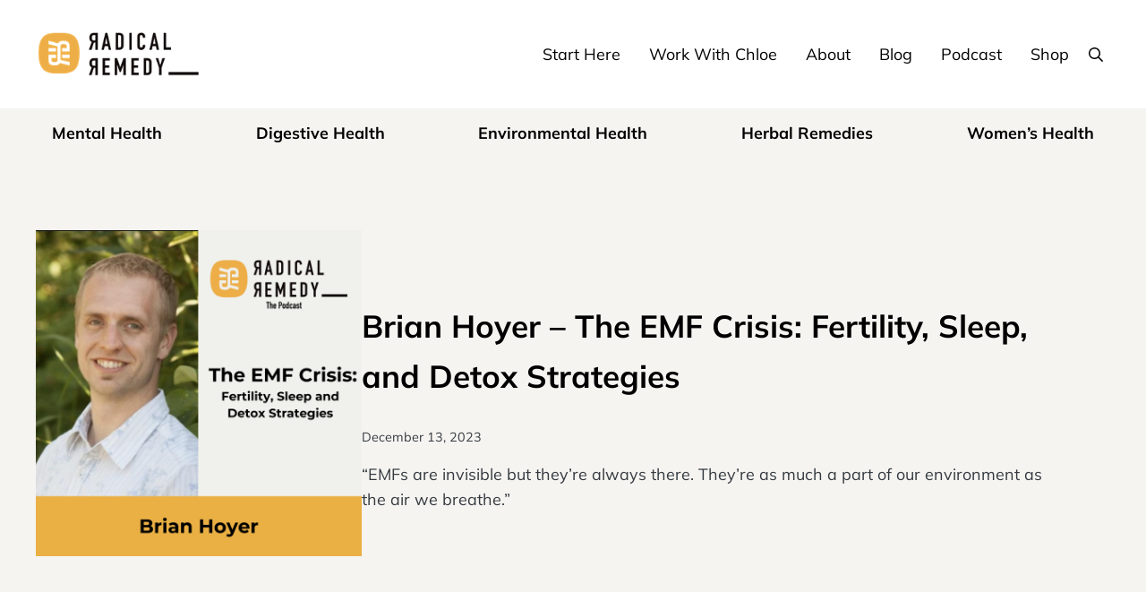

--- FILE ---
content_type: text/html; charset=UTF-8
request_url: https://radicalremedy.org/podcast/brian-hoyer-the-emf-crisis-fertility-sleep-and-detox-strategies/
body_size: 20327
content:
<!DOCTYPE html>
<html lang="en-US">
<head >
<meta charset="UTF-8" />
<meta name="viewport" content="width=device-width, initial-scale=1" />
<meta name='robots' content='index, follow, max-image-preview:large, max-snippet:-1, max-video-preview:-1' />

	<!-- This site is optimized with the Yoast SEO plugin v26.0 - https://yoast.com/wordpress/plugins/seo/ -->
	<title>Brian Hoyer - The EMF Crisis: Fertility, Sleep, and Detox Strategies - Radical Remedy</title>
	<meta name="description" content="Brian Hoyer - The EMF Crisis: Fertility, Sleep, and Detox Strategies. An enlightening journey through the electrified world we live in." />
	<link rel="canonical" href="https://radicalremedy.org/podcast/brian-hoyer-the-emf-crisis-fertility-sleep-and-detox-strategies/" />
	<meta property="og:locale" content="en_US" />
	<meta property="og:type" content="article" />
	<meta property="og:title" content="Brian Hoyer - The EMF Crisis: Fertility, Sleep, and Detox Strategies - Radical Remedy" />
	<meta property="og:description" content="Brian Hoyer - The EMF Crisis: Fertility, Sleep, and Detox Strategies. An enlightening journey through the electrified world we live in." />
	<meta property="og:url" content="https://radicalremedy.org/podcast/brian-hoyer-the-emf-crisis-fertility-sleep-and-detox-strategies/" />
	<meta property="og:site_name" content="Radical Remedy" />
	<meta property="article:modified_time" content="2024-05-31T21:27:24+00:00" />
	<meta property="og:image" content="https://radicalremedy.org/wp-content/uploads/2023/12/Brian-Hoyer-Podcast-Cover-1024x1024.png" />
	<meta property="og:image:width" content="1024" />
	<meta property="og:image:height" content="1024" />
	<meta property="og:image:type" content="image/png" />
	<meta name="twitter:card" content="summary_large_image" />
	<meta name="twitter:label1" content="Est. reading time" />
	<meta name="twitter:data1" content="2 minutes" />
	<script type="application/ld+json" class="yoast-schema-graph">{"@context":"https://schema.org","@graph":[{"@type":"WebPage","@id":"https://radicalremedy.org/podcast/brian-hoyer-the-emf-crisis-fertility-sleep-and-detox-strategies/","url":"https://radicalremedy.org/podcast/brian-hoyer-the-emf-crisis-fertility-sleep-and-detox-strategies/","name":"Brian Hoyer - The EMF Crisis: Fertility, Sleep, and Detox Strategies - Radical Remedy","isPartOf":{"@id":"https://radicalremedy.org/#website"},"primaryImageOfPage":{"@id":"https://radicalremedy.org/podcast/brian-hoyer-the-emf-crisis-fertility-sleep-and-detox-strategies/#primaryimage"},"image":{"@id":"https://radicalremedy.org/podcast/brian-hoyer-the-emf-crisis-fertility-sleep-and-detox-strategies/#primaryimage"},"thumbnailUrl":"https://radicalremedy.org/wp-content/uploads/2023/12/Brian-Hoyer-Podcast-Cover.png","datePublished":"2023-12-13T00:09:17+00:00","dateModified":"2024-05-31T21:27:24+00:00","description":"Brian Hoyer - The EMF Crisis: Fertility, Sleep, and Detox Strategies. An enlightening journey through the electrified world we live in.","breadcrumb":{"@id":"https://radicalremedy.org/podcast/brian-hoyer-the-emf-crisis-fertility-sleep-and-detox-strategies/#breadcrumb"},"inLanguage":"en-US","potentialAction":[{"@type":"ReadAction","target":["https://radicalremedy.org/podcast/brian-hoyer-the-emf-crisis-fertility-sleep-and-detox-strategies/"]}]},{"@type":"ImageObject","inLanguage":"en-US","@id":"https://radicalremedy.org/podcast/brian-hoyer-the-emf-crisis-fertility-sleep-and-detox-strategies/#primaryimage","url":"https://radicalremedy.org/wp-content/uploads/2023/12/Brian-Hoyer-Podcast-Cover.png","contentUrl":"https://radicalremedy.org/wp-content/uploads/2023/12/Brian-Hoyer-Podcast-Cover.png","width":3000,"height":3000,"caption":"Brian Hoyer - The EMF Crisis: Fertility, Sleep, and Detox Strategies"},{"@type":"BreadcrumbList","@id":"https://radicalremedy.org/podcast/brian-hoyer-the-emf-crisis-fertility-sleep-and-detox-strategies/#breadcrumb","itemListElement":[{"@type":"ListItem","position":1,"name":"Home","item":"https://radicalremedy.org/"},{"@type":"ListItem","position":2,"name":"Podcast","item":"https://radicalremedy.org/podcast/"},{"@type":"ListItem","position":3,"name":"Brian Hoyer &#8211; The EMF Crisis: Fertility, Sleep, and Detox Strategies"}]},{"@type":"WebSite","@id":"https://radicalremedy.org/#website","url":"https://radicalremedy.org/","name":"Radical Remedy","description":"","publisher":{"@id":"https://radicalremedy.org/#organization"},"potentialAction":[{"@type":"SearchAction","target":{"@type":"EntryPoint","urlTemplate":"https://radicalremedy.org/?s={search_term_string}"},"query-input":{"@type":"PropertyValueSpecification","valueRequired":true,"valueName":"search_term_string"}}],"inLanguage":"en-US"},{"@type":"Organization","@id":"https://radicalremedy.org/#organization","name":"Radical Remedy","url":"https://radicalremedy.org/","logo":{"@type":"ImageObject","inLanguage":"en-US","@id":"https://radicalremedy.org/#/schema/logo/image/","url":"https://radicalremedy.org/wp-content/uploads/2023/05/radicalremedy_logo@2x.png","contentUrl":"https://radicalremedy.org/wp-content/uploads/2023/05/radicalremedy_logo@2x.png","width":226,"height":62,"caption":"Radical Remedy"},"image":{"@id":"https://radicalremedy.org/#/schema/logo/image/"}}]}</script>
	<!-- / Yoast SEO plugin. -->


<link rel='dns-prefetch' href='//radicalremedy.org' />
<link rel="alternate" type="application/rss+xml" title="Radical Remedy &raquo; Feed" href="https://radicalremedy.org/feed/" />
<link rel="preload" class="mai-preload" href="https://radicalremedy.org/wp-content/fonts/mulish/1Pttg83HX_SGhgqk2jovaqQ.woff2" as="font" type="font/woff2" crossorigin />
<link rel="preload" class="mai-preload" href="https://radicalremedy.org/wp-content/fonts/mulish/1Pttg83HX_SGhgqk2jovaqQ.woff2" as="font" type="font/woff2" crossorigin />
<link rel="preload" class="mai-preload" href="https://radicalremedy.org/wp-content/fonts/mulish/1Ptvg83HX_SGhgqk3wot.woff2" as="font" type="font/woff2" crossorigin />
<link rel="preload" class="mai-preload" href="https://radicalremedy.org/wp-content/fonts/mulish/1Ptvg83HX_SGhgqk3wot.woff2" as="font" type="font/woff2" crossorigin />
<link rel="preload" class="mai-preload" href="https://radicalremedy.org/wp-content/uploads/2023/05/radicalremedy_logo@2x.png" as="image" />
<style id='wp-img-auto-sizes-contain-inline-css' type='text/css'>
img:is([sizes=auto i],[sizes^="auto," i]){contain-intrinsic-size:3000px 1500px}
/*# sourceURL=wp-img-auto-sizes-contain-inline-css */
</style>
<link rel='stylesheet' id='wp-block-library-css' href='https://radicalremedy.org/wp-includes/css/dist/block-library/style.min.css?ver=6.9' type='text/css' media='all' />
<style id='wp-block-post-date-inline-css' type='text/css'>
.wp-block-post-date{box-sizing:border-box}
/*# sourceURL=https://radicalremedy.org/wp-includes/blocks/post-date/style.min.css */
</style>
<style id='wp-block-post-excerpt-inline-css' type='text/css'>
:where(.wp-block-post-excerpt){box-sizing:border-box;margin-bottom:var(--wp--style--block-gap);margin-top:var(--wp--style--block-gap)}.wp-block-post-excerpt__excerpt{margin-bottom:0;margin-top:0}.wp-block-post-excerpt__more-text{margin-bottom:0;margin-top:var(--wp--style--block-gap)}.wp-block-post-excerpt__more-link{display:inline-block}
/*# sourceURL=https://radicalremedy.org/wp-includes/blocks/post-excerpt/style.min.css */
</style>
<style id='wp-block-post-featured-image-inline-css' type='text/css'>
.wp-block-post-featured-image{margin-left:0;margin-right:0}.wp-block-post-featured-image a{display:block;height:100%}.wp-block-post-featured-image :where(img){box-sizing:border-box;height:auto;max-width:100%;vertical-align:bottom;width:100%}.wp-block-post-featured-image.alignfull img,.wp-block-post-featured-image.alignwide img{width:100%}.wp-block-post-featured-image .wp-block-post-featured-image__overlay.has-background-dim{background-color:#000;inset:0;position:absolute}.wp-block-post-featured-image{position:relative}.wp-block-post-featured-image .wp-block-post-featured-image__overlay.has-background-gradient{background-color:initial}.wp-block-post-featured-image .wp-block-post-featured-image__overlay.has-background-dim-0{opacity:0}.wp-block-post-featured-image .wp-block-post-featured-image__overlay.has-background-dim-10{opacity:.1}.wp-block-post-featured-image .wp-block-post-featured-image__overlay.has-background-dim-20{opacity:.2}.wp-block-post-featured-image .wp-block-post-featured-image__overlay.has-background-dim-30{opacity:.3}.wp-block-post-featured-image .wp-block-post-featured-image__overlay.has-background-dim-40{opacity:.4}.wp-block-post-featured-image .wp-block-post-featured-image__overlay.has-background-dim-50{opacity:.5}.wp-block-post-featured-image .wp-block-post-featured-image__overlay.has-background-dim-60{opacity:.6}.wp-block-post-featured-image .wp-block-post-featured-image__overlay.has-background-dim-70{opacity:.7}.wp-block-post-featured-image .wp-block-post-featured-image__overlay.has-background-dim-80{opacity:.8}.wp-block-post-featured-image .wp-block-post-featured-image__overlay.has-background-dim-90{opacity:.9}.wp-block-post-featured-image .wp-block-post-featured-image__overlay.has-background-dim-100{opacity:1}.wp-block-post-featured-image:where(.alignleft,.alignright){width:100%}
/*# sourceURL=https://radicalremedy.org/wp-includes/blocks/post-featured-image/style.min.css */
</style>
<style id='wp-block-post-title-inline-css' type='text/css'>
.wp-block-post-title{box-sizing:border-box;word-break:break-word}.wp-block-post-title :where(a){display:inline-block;font-family:inherit;font-size:inherit;font-style:inherit;font-weight:inherit;letter-spacing:inherit;line-height:inherit;text-decoration:inherit}
/*# sourceURL=https://radicalremedy.org/wp-includes/blocks/post-title/style.min.css */
</style>
<style id='wp-block-site-logo-inline-css' type='text/css'>
.wp-block-site-logo{box-sizing:border-box;line-height:0}.wp-block-site-logo a{display:inline-block;line-height:0}.wp-block-site-logo.is-default-size img{height:auto;width:120px}.wp-block-site-logo img{height:auto;max-width:100%}.wp-block-site-logo a,.wp-block-site-logo img{border-radius:inherit}.wp-block-site-logo.aligncenter{margin-left:auto;margin-right:auto;text-align:center}:root :where(.wp-block-site-logo.is-style-rounded){border-radius:9999px}
/*# sourceURL=https://radicalremedy.org/wp-includes/blocks/site-logo/style.min.css */
</style>
<style id='wp-block-group-inline-css' type='text/css'>
.wp-block-group{box-sizing:border-box}:where(.wp-block-group.wp-block-group-is-layout-constrained){position:relative}
/*# sourceURL=https://radicalremedy.org/wp-includes/blocks/group/style.min.css */
</style>
<style id='wp-block-group-theme-inline-css' type='text/css'>
:where(.wp-block-group.has-background){padding:1.25em 2.375em}
/*# sourceURL=https://radicalremedy.org/wp-includes/blocks/group/theme.min.css */
</style>
<style id='global-styles-inline-css' type='text/css'>
:root{--wp--preset--aspect-ratio--square: 1;--wp--preset--aspect-ratio--4-3: 4/3;--wp--preset--aspect-ratio--3-4: 3/4;--wp--preset--aspect-ratio--3-2: 3/2;--wp--preset--aspect-ratio--2-3: 2/3;--wp--preset--aspect-ratio--16-9: 16/9;--wp--preset--aspect-ratio--9-16: 9/16;--wp--preset--color--black: #000000;--wp--preset--color--cyan-bluish-gray: #abb8c3;--wp--preset--color--white: #ffffff;--wp--preset--color--pale-pink: #f78da7;--wp--preset--color--vivid-red: #cf2e2e;--wp--preset--color--luminous-vivid-orange: #ff6900;--wp--preset--color--luminous-vivid-amber: #fcb900;--wp--preset--color--light-green-cyan: #7bdcb5;--wp--preset--color--vivid-green-cyan: #00d084;--wp--preset--color--pale-cyan-blue: #8ed1fc;--wp--preset--color--vivid-cyan-blue: #0693e3;--wp--preset--color--vivid-purple: #9b51e0;--wp--preset--gradient--vivid-cyan-blue-to-vivid-purple: linear-gradient(135deg,rgb(6,147,227) 0%,rgb(155,81,224) 100%);--wp--preset--gradient--light-green-cyan-to-vivid-green-cyan: linear-gradient(135deg,rgb(122,220,180) 0%,rgb(0,208,130) 100%);--wp--preset--gradient--luminous-vivid-amber-to-luminous-vivid-orange: linear-gradient(135deg,rgb(252,185,0) 0%,rgb(255,105,0) 100%);--wp--preset--gradient--luminous-vivid-orange-to-vivid-red: linear-gradient(135deg,rgb(255,105,0) 0%,rgb(207,46,46) 100%);--wp--preset--gradient--very-light-gray-to-cyan-bluish-gray: linear-gradient(135deg,rgb(238,238,238) 0%,rgb(169,184,195) 100%);--wp--preset--gradient--cool-to-warm-spectrum: linear-gradient(135deg,rgb(74,234,220) 0%,rgb(151,120,209) 20%,rgb(207,42,186) 40%,rgb(238,44,130) 60%,rgb(251,105,98) 80%,rgb(254,248,76) 100%);--wp--preset--gradient--blush-light-purple: linear-gradient(135deg,rgb(255,206,236) 0%,rgb(152,150,240) 100%);--wp--preset--gradient--blush-bordeaux: linear-gradient(135deg,rgb(254,205,165) 0%,rgb(254,45,45) 50%,rgb(107,0,62) 100%);--wp--preset--gradient--luminous-dusk: linear-gradient(135deg,rgb(255,203,112) 0%,rgb(199,81,192) 50%,rgb(65,88,208) 100%);--wp--preset--gradient--pale-ocean: linear-gradient(135deg,rgb(255,245,203) 0%,rgb(182,227,212) 50%,rgb(51,167,181) 100%);--wp--preset--gradient--electric-grass: linear-gradient(135deg,rgb(202,248,128) 0%,rgb(113,206,126) 100%);--wp--preset--gradient--midnight: linear-gradient(135deg,rgb(2,3,129) 0%,rgb(40,116,252) 100%);--wp--preset--font-size--small: 13px;--wp--preset--font-size--medium: 20px;--wp--preset--font-size--large: 36px;--wp--preset--font-size--x-large: 42px;--wp--preset--spacing--20: 0.44rem;--wp--preset--spacing--30: 0.67rem;--wp--preset--spacing--40: 1rem;--wp--preset--spacing--50: 1.5rem;--wp--preset--spacing--60: 2.25rem;--wp--preset--spacing--70: 3.38rem;--wp--preset--spacing--80: 5.06rem;--wp--preset--shadow--natural: 6px 6px 9px rgba(0, 0, 0, 0.2);--wp--preset--shadow--deep: 12px 12px 50px rgba(0, 0, 0, 0.4);--wp--preset--shadow--sharp: 6px 6px 0px rgba(0, 0, 0, 0.2);--wp--preset--shadow--outlined: 6px 6px 0px -3px rgb(255, 255, 255), 6px 6px rgb(0, 0, 0);--wp--preset--shadow--crisp: 6px 6px 0px rgb(0, 0, 0);}:where(.is-layout-flex){gap: 0.5em;}:where(.is-layout-grid){gap: 0.5em;}body .is-layout-flex{display: flex;}.is-layout-flex{flex-wrap: wrap;align-items: center;}.is-layout-flex > :is(*, div){margin: 0;}body .is-layout-grid{display: grid;}.is-layout-grid > :is(*, div){margin: 0;}:where(.wp-block-columns.is-layout-flex){gap: 2em;}:where(.wp-block-columns.is-layout-grid){gap: 2em;}:where(.wp-block-post-template.is-layout-flex){gap: 1.25em;}:where(.wp-block-post-template.is-layout-grid){gap: 1.25em;}.has-black-color{color: var(--wp--preset--color--black) !important;}.has-cyan-bluish-gray-color{color: var(--wp--preset--color--cyan-bluish-gray) !important;}.has-white-color{color: var(--wp--preset--color--white) !important;}.has-pale-pink-color{color: var(--wp--preset--color--pale-pink) !important;}.has-vivid-red-color{color: var(--wp--preset--color--vivid-red) !important;}.has-luminous-vivid-orange-color{color: var(--wp--preset--color--luminous-vivid-orange) !important;}.has-luminous-vivid-amber-color{color: var(--wp--preset--color--luminous-vivid-amber) !important;}.has-light-green-cyan-color{color: var(--wp--preset--color--light-green-cyan) !important;}.has-vivid-green-cyan-color{color: var(--wp--preset--color--vivid-green-cyan) !important;}.has-pale-cyan-blue-color{color: var(--wp--preset--color--pale-cyan-blue) !important;}.has-vivid-cyan-blue-color{color: var(--wp--preset--color--vivid-cyan-blue) !important;}.has-vivid-purple-color{color: var(--wp--preset--color--vivid-purple) !important;}.has-black-background-color{background-color: var(--wp--preset--color--black) !important;}.has-cyan-bluish-gray-background-color{background-color: var(--wp--preset--color--cyan-bluish-gray) !important;}.has-white-background-color{background-color: var(--wp--preset--color--white) !important;}.has-pale-pink-background-color{background-color: var(--wp--preset--color--pale-pink) !important;}.has-vivid-red-background-color{background-color: var(--wp--preset--color--vivid-red) !important;}.has-luminous-vivid-orange-background-color{background-color: var(--wp--preset--color--luminous-vivid-orange) !important;}.has-luminous-vivid-amber-background-color{background-color: var(--wp--preset--color--luminous-vivid-amber) !important;}.has-light-green-cyan-background-color{background-color: var(--wp--preset--color--light-green-cyan) !important;}.has-vivid-green-cyan-background-color{background-color: var(--wp--preset--color--vivid-green-cyan) !important;}.has-pale-cyan-blue-background-color{background-color: var(--wp--preset--color--pale-cyan-blue) !important;}.has-vivid-cyan-blue-background-color{background-color: var(--wp--preset--color--vivid-cyan-blue) !important;}.has-vivid-purple-background-color{background-color: var(--wp--preset--color--vivid-purple) !important;}.has-black-border-color{border-color: var(--wp--preset--color--black) !important;}.has-cyan-bluish-gray-border-color{border-color: var(--wp--preset--color--cyan-bluish-gray) !important;}.has-white-border-color{border-color: var(--wp--preset--color--white) !important;}.has-pale-pink-border-color{border-color: var(--wp--preset--color--pale-pink) !important;}.has-vivid-red-border-color{border-color: var(--wp--preset--color--vivid-red) !important;}.has-luminous-vivid-orange-border-color{border-color: var(--wp--preset--color--luminous-vivid-orange) !important;}.has-luminous-vivid-amber-border-color{border-color: var(--wp--preset--color--luminous-vivid-amber) !important;}.has-light-green-cyan-border-color{border-color: var(--wp--preset--color--light-green-cyan) !important;}.has-vivid-green-cyan-border-color{border-color: var(--wp--preset--color--vivid-green-cyan) !important;}.has-pale-cyan-blue-border-color{border-color: var(--wp--preset--color--pale-cyan-blue) !important;}.has-vivid-cyan-blue-border-color{border-color: var(--wp--preset--color--vivid-cyan-blue) !important;}.has-vivid-purple-border-color{border-color: var(--wp--preset--color--vivid-purple) !important;}.has-vivid-cyan-blue-to-vivid-purple-gradient-background{background: var(--wp--preset--gradient--vivid-cyan-blue-to-vivid-purple) !important;}.has-light-green-cyan-to-vivid-green-cyan-gradient-background{background: var(--wp--preset--gradient--light-green-cyan-to-vivid-green-cyan) !important;}.has-luminous-vivid-amber-to-luminous-vivid-orange-gradient-background{background: var(--wp--preset--gradient--luminous-vivid-amber-to-luminous-vivid-orange) !important;}.has-luminous-vivid-orange-to-vivid-red-gradient-background{background: var(--wp--preset--gradient--luminous-vivid-orange-to-vivid-red) !important;}.has-very-light-gray-to-cyan-bluish-gray-gradient-background{background: var(--wp--preset--gradient--very-light-gray-to-cyan-bluish-gray) !important;}.has-cool-to-warm-spectrum-gradient-background{background: var(--wp--preset--gradient--cool-to-warm-spectrum) !important;}.has-blush-light-purple-gradient-background{background: var(--wp--preset--gradient--blush-light-purple) !important;}.has-blush-bordeaux-gradient-background{background: var(--wp--preset--gradient--blush-bordeaux) !important;}.has-luminous-dusk-gradient-background{background: var(--wp--preset--gradient--luminous-dusk) !important;}.has-pale-ocean-gradient-background{background: var(--wp--preset--gradient--pale-ocean) !important;}.has-electric-grass-gradient-background{background: var(--wp--preset--gradient--electric-grass) !important;}.has-midnight-gradient-background{background: var(--wp--preset--gradient--midnight) !important;}.has-small-font-size{font-size: var(--wp--preset--font-size--small) !important;}.has-medium-font-size{font-size: var(--wp--preset--font-size--medium) !important;}.has-large-font-size{font-size: var(--wp--preset--font-size--large) !important;}.has-x-large-font-size{font-size: var(--wp--preset--font-size--x-large) !important;}
:where(.wp-block-columns.is-layout-flex){gap: 2em;}:where(.wp-block-columns.is-layout-grid){gap: 2em;}
:root :where(.wp-block-pullquote){font-size: 1.5em;line-height: 1.6;}
/*# sourceURL=global-styles-inline-css */
</style>
<style id='core-block-supports-inline-css' type='text/css'>
.wp-container-core-columns-is-layout-9d6595d7{flex-wrap:nowrap;}.wp-elements-7c89bd3ace825b8cc8365cdd0a4e5c6c a:where(:not(.wp-element-button)){color:var(--wp--preset--color--primary);}.wp-container-core-group-is-layout-0dfbf163{flex-wrap:nowrap;justify-content:space-between;}
/*# sourceURL=core-block-supports-inline-css */
</style>

<style id='classic-theme-styles-inline-css' type='text/css'>
/*! This file is auto-generated */
.wp-block-button__link{color:#fff;background-color:#32373c;border-radius:9999px;box-shadow:none;text-decoration:none;padding:calc(.667em + 2px) calc(1.333em + 2px);font-size:1.125em}.wp-block-file__button{background:#32373c;color:#fff;text-decoration:none}
/*# sourceURL=/wp-includes/css/classic-themes.min.css */
</style>
<style id='wp-block-spacer-inline-css' type='text/css'>
.wp-block-spacer{clear:both}
/*# sourceURL=https://radicalremedy.org/wp-includes/blocks/spacer/style.min.css */
</style>
<style id='wp-block-columns-inline-css' type='text/css'>
.wp-block-columns{box-sizing:border-box;display:flex;flex-wrap:wrap!important}@media (min-width:782px){.wp-block-columns{flex-wrap:nowrap!important}}.wp-block-columns{align-items:normal!important}.wp-block-columns.are-vertically-aligned-top{align-items:flex-start}.wp-block-columns.are-vertically-aligned-center{align-items:center}.wp-block-columns.are-vertically-aligned-bottom{align-items:flex-end}@media (max-width:781px){.wp-block-columns:not(.is-not-stacked-on-mobile)>.wp-block-column{flex-basis:100%!important}}@media (min-width:782px){.wp-block-columns:not(.is-not-stacked-on-mobile)>.wp-block-column{flex-basis:0;flex-grow:1}.wp-block-columns:not(.is-not-stacked-on-mobile)>.wp-block-column[style*=flex-basis]{flex-grow:0}}.wp-block-columns.is-not-stacked-on-mobile{flex-wrap:nowrap!important}.wp-block-columns.is-not-stacked-on-mobile>.wp-block-column{flex-basis:0;flex-grow:1}.wp-block-columns.is-not-stacked-on-mobile>.wp-block-column[style*=flex-basis]{flex-grow:0}:where(.wp-block-columns){margin-bottom:1.75em}:where(.wp-block-columns.has-background){padding:1.25em 2.375em}.wp-block-column{flex-grow:1;min-width:0;overflow-wrap:break-word;word-break:break-word}.wp-block-column.is-vertically-aligned-top{align-self:flex-start}.wp-block-column.is-vertically-aligned-center{align-self:center}.wp-block-column.is-vertically-aligned-bottom{align-self:flex-end}.wp-block-column.is-vertically-aligned-stretch{align-self:stretch}.wp-block-column.is-vertically-aligned-bottom,.wp-block-column.is-vertically-aligned-center,.wp-block-column.is-vertically-aligned-top{width:100%}
/*# sourceURL=https://radicalremedy.org/wp-includes/blocks/columns/style.min.css */
</style>
<style id='wp-block-paragraph-inline-css' type='text/css'>
.is-small-text{font-size:.875em}.is-regular-text{font-size:1em}.is-large-text{font-size:2.25em}.is-larger-text{font-size:3em}.has-drop-cap:not(:focus):first-letter{float:left;font-size:8.4em;font-style:normal;font-weight:100;line-height:.68;margin:.05em .1em 0 0;text-transform:uppercase}body.rtl .has-drop-cap:not(:focus):first-letter{float:none;margin-left:.1em}p.has-drop-cap.has-background{overflow:hidden}:root :where(p.has-background){padding:1.25em 2.375em}:where(p.has-text-color:not(.has-link-color)) a{color:inherit}p.has-text-align-left[style*="writing-mode:vertical-lr"],p.has-text-align-right[style*="writing-mode:vertical-rl"]{rotate:180deg}
/*# sourceURL=https://radicalremedy.org/wp-includes/blocks/paragraph/style.min.css */
</style>
<style id='wp-block-heading-inline-css' type='text/css'>
h1:where(.wp-block-heading).has-background,h2:where(.wp-block-heading).has-background,h3:where(.wp-block-heading).has-background,h4:where(.wp-block-heading).has-background,h5:where(.wp-block-heading).has-background,h6:where(.wp-block-heading).has-background{padding:1.25em 2.375em}h1.has-text-align-left[style*=writing-mode]:where([style*=vertical-lr]),h1.has-text-align-right[style*=writing-mode]:where([style*=vertical-rl]),h2.has-text-align-left[style*=writing-mode]:where([style*=vertical-lr]),h2.has-text-align-right[style*=writing-mode]:where([style*=vertical-rl]),h3.has-text-align-left[style*=writing-mode]:where([style*=vertical-lr]),h3.has-text-align-right[style*=writing-mode]:where([style*=vertical-rl]),h4.has-text-align-left[style*=writing-mode]:where([style*=vertical-lr]),h4.has-text-align-right[style*=writing-mode]:where([style*=vertical-rl]),h5.has-text-align-left[style*=writing-mode]:where([style*=vertical-lr]),h5.has-text-align-right[style*=writing-mode]:where([style*=vertical-rl]),h6.has-text-align-left[style*=writing-mode]:where([style*=vertical-lr]),h6.has-text-align-right[style*=writing-mode]:where([style*=vertical-rl]){rotate:180deg}
/*# sourceURL=https://radicalremedy.org/wp-includes/blocks/heading/style.min.css */
</style>
<style id='wp-block-list-inline-css' type='text/css'>
ol,ul{box-sizing:border-box}:root :where(.wp-block-list.has-background){padding:1.25em 2.375em}
/*# sourceURL=https://radicalremedy.org/wp-includes/blocks/list/style.min.css */
</style>
<style id='wp-block-image-inline-css' type='text/css'>
.wp-block-image>a,.wp-block-image>figure>a{display:inline-block}.wp-block-image img{box-sizing:border-box;height:auto;max-width:100%;vertical-align:bottom}@media not (prefers-reduced-motion){.wp-block-image img.hide{visibility:hidden}.wp-block-image img.show{animation:show-content-image .4s}}.wp-block-image[style*=border-radius] img,.wp-block-image[style*=border-radius]>a{border-radius:inherit}.wp-block-image.has-custom-border img{box-sizing:border-box}.wp-block-image.aligncenter{text-align:center}.wp-block-image.alignfull>a,.wp-block-image.alignwide>a{width:100%}.wp-block-image.alignfull img,.wp-block-image.alignwide img{height:auto;width:100%}.wp-block-image .aligncenter,.wp-block-image .alignleft,.wp-block-image .alignright,.wp-block-image.aligncenter,.wp-block-image.alignleft,.wp-block-image.alignright{display:table}.wp-block-image .aligncenter>figcaption,.wp-block-image .alignleft>figcaption,.wp-block-image .alignright>figcaption,.wp-block-image.aligncenter>figcaption,.wp-block-image.alignleft>figcaption,.wp-block-image.alignright>figcaption{caption-side:bottom;display:table-caption}.wp-block-image .alignleft{float:left;margin:.5em 1em .5em 0}.wp-block-image .alignright{float:right;margin:.5em 0 .5em 1em}.wp-block-image .aligncenter{margin-left:auto;margin-right:auto}.wp-block-image :where(figcaption){margin-bottom:1em;margin-top:.5em}.wp-block-image.is-style-circle-mask img{border-radius:9999px}@supports ((-webkit-mask-image:none) or (mask-image:none)) or (-webkit-mask-image:none){.wp-block-image.is-style-circle-mask img{border-radius:0;-webkit-mask-image:url('data:image/svg+xml;utf8,<svg viewBox="0 0 100 100" xmlns="http://www.w3.org/2000/svg"><circle cx="50" cy="50" r="50"/></svg>');mask-image:url('data:image/svg+xml;utf8,<svg viewBox="0 0 100 100" xmlns="http://www.w3.org/2000/svg"><circle cx="50" cy="50" r="50"/></svg>');mask-mode:alpha;-webkit-mask-position:center;mask-position:center;-webkit-mask-repeat:no-repeat;mask-repeat:no-repeat;-webkit-mask-size:contain;mask-size:contain}}:root :where(.wp-block-image.is-style-rounded img,.wp-block-image .is-style-rounded img){border-radius:9999px}.wp-block-image figure{margin:0}.wp-lightbox-container{display:flex;flex-direction:column;position:relative}.wp-lightbox-container img{cursor:zoom-in}.wp-lightbox-container img:hover+button{opacity:1}.wp-lightbox-container button{align-items:center;backdrop-filter:blur(16px) saturate(180%);background-color:#5a5a5a40;border:none;border-radius:4px;cursor:zoom-in;display:flex;height:20px;justify-content:center;opacity:0;padding:0;position:absolute;right:16px;text-align:center;top:16px;width:20px;z-index:100}@media not (prefers-reduced-motion){.wp-lightbox-container button{transition:opacity .2s ease}}.wp-lightbox-container button:focus-visible{outline:3px auto #5a5a5a40;outline:3px auto -webkit-focus-ring-color;outline-offset:3px}.wp-lightbox-container button:hover{cursor:pointer;opacity:1}.wp-lightbox-container button:focus{opacity:1}.wp-lightbox-container button:focus,.wp-lightbox-container button:hover,.wp-lightbox-container button:not(:hover):not(:active):not(.has-background){background-color:#5a5a5a40;border:none}.wp-lightbox-overlay{box-sizing:border-box;cursor:zoom-out;height:100vh;left:0;overflow:hidden;position:fixed;top:0;visibility:hidden;width:100%;z-index:100000}.wp-lightbox-overlay .close-button{align-items:center;cursor:pointer;display:flex;justify-content:center;min-height:40px;min-width:40px;padding:0;position:absolute;right:calc(env(safe-area-inset-right) + 16px);top:calc(env(safe-area-inset-top) + 16px);z-index:5000000}.wp-lightbox-overlay .close-button:focus,.wp-lightbox-overlay .close-button:hover,.wp-lightbox-overlay .close-button:not(:hover):not(:active):not(.has-background){background:none;border:none}.wp-lightbox-overlay .lightbox-image-container{height:var(--wp--lightbox-container-height);left:50%;overflow:hidden;position:absolute;top:50%;transform:translate(-50%,-50%);transform-origin:top left;width:var(--wp--lightbox-container-width);z-index:9999999999}.wp-lightbox-overlay .wp-block-image{align-items:center;box-sizing:border-box;display:flex;height:100%;justify-content:center;margin:0;position:relative;transform-origin:0 0;width:100%;z-index:3000000}.wp-lightbox-overlay .wp-block-image img{height:var(--wp--lightbox-image-height);min-height:var(--wp--lightbox-image-height);min-width:var(--wp--lightbox-image-width);width:var(--wp--lightbox-image-width)}.wp-lightbox-overlay .wp-block-image figcaption{display:none}.wp-lightbox-overlay button{background:none;border:none}.wp-lightbox-overlay .scrim{background-color:#fff;height:100%;opacity:.9;position:absolute;width:100%;z-index:2000000}.wp-lightbox-overlay.active{visibility:visible}@media not (prefers-reduced-motion){.wp-lightbox-overlay.active{animation:turn-on-visibility .25s both}.wp-lightbox-overlay.active img{animation:turn-on-visibility .35s both}.wp-lightbox-overlay.show-closing-animation:not(.active){animation:turn-off-visibility .35s both}.wp-lightbox-overlay.show-closing-animation:not(.active) img{animation:turn-off-visibility .25s both}.wp-lightbox-overlay.zoom.active{animation:none;opacity:1;visibility:visible}.wp-lightbox-overlay.zoom.active .lightbox-image-container{animation:lightbox-zoom-in .4s}.wp-lightbox-overlay.zoom.active .lightbox-image-container img{animation:none}.wp-lightbox-overlay.zoom.active .scrim{animation:turn-on-visibility .4s forwards}.wp-lightbox-overlay.zoom.show-closing-animation:not(.active){animation:none}.wp-lightbox-overlay.zoom.show-closing-animation:not(.active) .lightbox-image-container{animation:lightbox-zoom-out .4s}.wp-lightbox-overlay.zoom.show-closing-animation:not(.active) .lightbox-image-container img{animation:none}.wp-lightbox-overlay.zoom.show-closing-animation:not(.active) .scrim{animation:turn-off-visibility .4s forwards}}@keyframes show-content-image{0%{visibility:hidden}99%{visibility:hidden}to{visibility:visible}}@keyframes turn-on-visibility{0%{opacity:0}to{opacity:1}}@keyframes turn-off-visibility{0%{opacity:1;visibility:visible}99%{opacity:0;visibility:visible}to{opacity:0;visibility:hidden}}@keyframes lightbox-zoom-in{0%{transform:translate(calc((-100vw + var(--wp--lightbox-scrollbar-width))/2 + var(--wp--lightbox-initial-left-position)),calc(-50vh + var(--wp--lightbox-initial-top-position))) scale(var(--wp--lightbox-scale))}to{transform:translate(-50%,-50%) scale(1)}}@keyframes lightbox-zoom-out{0%{transform:translate(-50%,-50%) scale(1);visibility:visible}99%{visibility:visible}to{transform:translate(calc((-100vw + var(--wp--lightbox-scrollbar-width))/2 + var(--wp--lightbox-initial-left-position)),calc(-50vh + var(--wp--lightbox-initial-top-position))) scale(var(--wp--lightbox-scale));visibility:hidden}}
/*# sourceURL=https://radicalremedy.org/wp-includes/blocks/image/style.min.css */
</style>
<style id='wp-block-image-theme-inline-css' type='text/css'>
:root :where(.wp-block-image figcaption){color:#555;font-size:13px;text-align:center}.is-dark-theme :root :where(.wp-block-image figcaption){color:#ffffffa6}.wp-block-image{margin:0 0 1em}
/*# sourceURL=https://radicalremedy.org/wp-includes/blocks/image/theme.min.css */
</style>
<style id='wp-block-media-text-inline-css' type='text/css'>
.wp-block-media-text{box-sizing:border-box;
  /*!rtl:begin:ignore*/direction:ltr;
  /*!rtl:end:ignore*/display:grid;grid-template-columns:50% 1fr;grid-template-rows:auto}.wp-block-media-text.has-media-on-the-right{grid-template-columns:1fr 50%}.wp-block-media-text.is-vertically-aligned-top>.wp-block-media-text__content,.wp-block-media-text.is-vertically-aligned-top>.wp-block-media-text__media{align-self:start}.wp-block-media-text.is-vertically-aligned-center>.wp-block-media-text__content,.wp-block-media-text.is-vertically-aligned-center>.wp-block-media-text__media,.wp-block-media-text>.wp-block-media-text__content,.wp-block-media-text>.wp-block-media-text__media{align-self:center}.wp-block-media-text.is-vertically-aligned-bottom>.wp-block-media-text__content,.wp-block-media-text.is-vertically-aligned-bottom>.wp-block-media-text__media{align-self:end}.wp-block-media-text>.wp-block-media-text__media{
  /*!rtl:begin:ignore*/grid-column:1;grid-row:1;
  /*!rtl:end:ignore*/margin:0}.wp-block-media-text>.wp-block-media-text__content{direction:ltr;
  /*!rtl:begin:ignore*/grid-column:2;grid-row:1;
  /*!rtl:end:ignore*/padding:0 8%;word-break:break-word}.wp-block-media-text.has-media-on-the-right>.wp-block-media-text__media{
  /*!rtl:begin:ignore*/grid-column:2;grid-row:1
  /*!rtl:end:ignore*/}.wp-block-media-text.has-media-on-the-right>.wp-block-media-text__content{
  /*!rtl:begin:ignore*/grid-column:1;grid-row:1
  /*!rtl:end:ignore*/}.wp-block-media-text__media a{display:block}.wp-block-media-text__media img,.wp-block-media-text__media video{height:auto;max-width:unset;vertical-align:middle;width:100%}.wp-block-media-text.is-image-fill>.wp-block-media-text__media{background-size:cover;height:100%;min-height:250px}.wp-block-media-text.is-image-fill>.wp-block-media-text__media>a{display:block;height:100%}.wp-block-media-text.is-image-fill>.wp-block-media-text__media img{height:1px;margin:-1px;overflow:hidden;padding:0;position:absolute;width:1px;clip:rect(0,0,0,0);border:0}.wp-block-media-text.is-image-fill-element>.wp-block-media-text__media{height:100%;min-height:250px}.wp-block-media-text.is-image-fill-element>.wp-block-media-text__media>a{display:block;height:100%}.wp-block-media-text.is-image-fill-element>.wp-block-media-text__media img{height:100%;object-fit:cover;width:100%}@media (max-width:600px){.wp-block-media-text.is-stacked-on-mobile{grid-template-columns:100%!important}.wp-block-media-text.is-stacked-on-mobile>.wp-block-media-text__media{grid-column:1;grid-row:1}.wp-block-media-text.is-stacked-on-mobile>.wp-block-media-text__content{grid-column:1;grid-row:2}}
/*# sourceURL=https://radicalremedy.org/wp-includes/blocks/media-text/style.min.css */
</style>
<style id='wp-block-pullquote-inline-css' type='text/css'>
.wp-block-pullquote{box-sizing:border-box;margin:0 0 1em;overflow-wrap:break-word;padding:4em 0;text-align:center}.wp-block-pullquote blockquote,.wp-block-pullquote p{color:inherit}.wp-block-pullquote blockquote{margin:0}.wp-block-pullquote p{margin-top:0}.wp-block-pullquote p:last-child{margin-bottom:0}.wp-block-pullquote.alignleft,.wp-block-pullquote.alignright{max-width:420px}.wp-block-pullquote cite,.wp-block-pullquote footer{position:relative}.wp-block-pullquote .has-text-color a{color:inherit}.wp-block-pullquote.has-text-align-left blockquote{text-align:left}.wp-block-pullquote.has-text-align-right blockquote{text-align:right}.wp-block-pullquote.has-text-align-center blockquote{text-align:center}.wp-block-pullquote.is-style-solid-color{border:none}.wp-block-pullquote.is-style-solid-color blockquote{margin-left:auto;margin-right:auto;max-width:60%}.wp-block-pullquote.is-style-solid-color blockquote p{font-size:2em;margin-bottom:0;margin-top:0}.wp-block-pullquote.is-style-solid-color blockquote cite{font-style:normal;text-transform:none}.wp-block-pullquote :where(cite){color:inherit;display:block}
/*# sourceURL=https://radicalremedy.org/wp-includes/blocks/pullquote/style.min.css */
</style>
<style id='wp-block-pullquote-theme-inline-css' type='text/css'>
.wp-block-pullquote{border-bottom:4px solid;border-top:4px solid;color:currentColor;margin-bottom:1.75em}.wp-block-pullquote :where(cite),.wp-block-pullquote :where(footer),.wp-block-pullquote__citation{color:currentColor;font-size:.8125em;font-style:normal;text-transform:uppercase}
/*# sourceURL=https://radicalremedy.org/wp-includes/blocks/pullquote/theme.min.css */
</style>
<style id='wp-block-file-inline-css' type='text/css'>
.wp-block-file{box-sizing:border-box}.wp-block-file:not(.wp-element-button){font-size:.8em}.wp-block-file.aligncenter{text-align:center}.wp-block-file.alignright{text-align:right}.wp-block-file *+.wp-block-file__button{margin-left:.75em}:where(.wp-block-file){margin-bottom:1.5em}.wp-block-file__embed{margin-bottom:1em}:where(.wp-block-file__button){border-radius:2em;display:inline-block;padding:.5em 1em}:where(.wp-block-file__button):where(a):active,:where(.wp-block-file__button):where(a):focus,:where(.wp-block-file__button):where(a):hover,:where(.wp-block-file__button):where(a):visited{box-shadow:none;color:#fff;opacity:.85;text-decoration:none}
/*# sourceURL=https://radicalremedy.org/wp-includes/blocks/file/style.min.css */
</style>
<link rel='stylesheet' id='mai-engine-main-css' href='https://radicalremedy.org/wp-content/plugins/mai-engine/assets/css/main.min.css?ver=2.36.1.61020252342' type='text/css' media='all' />
<link rel='stylesheet' id='mai-engine-header-css' href='https://radicalremedy.org/wp-content/plugins/mai-engine/assets/css/header.min.css?ver=2.36.1.61020252342' type='text/css' media='all' />
<link rel='stylesheet' id='mai-engine-blocks-css' href='https://radicalremedy.org/wp-content/plugins/mai-engine/assets/css/blocks.min.css?ver=2.36.1.61020252342' type='text/css' media='all' />
<link rel='stylesheet' id='mai-engine-utilities-css' href='https://radicalremedy.org/wp-content/plugins/mai-engine/assets/css/utilities.min.css?ver=2.36.1.61020252342' type='text/css' media='all' />
<link rel='stylesheet' id='mai-engine-desktop-css' href='https://radicalremedy.org/wp-content/plugins/mai-engine/assets/css/desktop.min.css?ver=2.36.1.61020252342' type='text/css' media='only screen and (min-width:1000px)' />
<link rel='stylesheet' id='mai-slate-css' href='https://radicalremedy.org/wp-content/themes/mai-slate/style.css?ver=2.0.0.71920231634' type='text/css' media='all' />
<link rel="pingback" href="https://radicalremedy.org/xmlrpc.php" />
<link rel="icon" href="https://radicalremedy.org/wp-content/uploads/2023/05/cropped-radicalremedy-icon-80x80.png" sizes="32x32" />
<link rel="icon" href="https://radicalremedy.org/wp-content/uploads/2023/05/cropped-radicalremedy-icon-300x300.png" sizes="192x192" />
<link rel="apple-touch-icon" href="https://radicalremedy.org/wp-content/uploads/2023/05/cropped-radicalremedy-icon-300x300.png" />
<meta name="msapplication-TileImage" content="https://radicalremedy.org/wp-content/uploads/2023/05/cropped-radicalremedy-icon-300x300.png" />
<style id="mai-inline-styles">.header-stuck,:root{--custom-logo-width:120px;}:root{--breakpoint-xs:400px;--breakpoint-sm:600px;--breakpoint-md:800px;--breakpoint-lg:1000px;--breakpoint-xl:1200px;--title-area-padding-mobile:16px;--header-shrink-offset:57px;--body-font-family:Mulish;--body-font-weight:400;--body-font-weight-bold:700;--heading-font-family:Mulish;--heading-font-weight:700;--alt-font-family:unset;--alt-font-weight:400;--color-black:#000000;--color-white:#ffffff;--color-header:#ffffff;--color-background:#ffffff;--color-alt:#f6f4f1;--color-body:#343a40;--color-heading:#000000;--color-link:#a27116;--color-link-light:#c58a1b;--color-link-dark:#755110;--color-primary:#e7b150;--color-primary-light:#ecc274;--color-primary-dark:#e19f23;--color-secondary:#ece8e1;--color-secondary-light:#fbfaf9;--color-secondary-dark:#d7cfc1;--button-color:#040301;--button-secondary-color:#5d513c;--button-link-url:url('https://radicalremedy.org/wp-content/plugins/mai-icons/icons/svgs/regular/arrow-right.svg');--pagination-next-url:url('https://radicalremedy.org/wp-content/plugins/mai-icons/icons/svgs/regular/arrow-right.svg');--pagination-previous-url:url('https://radicalremedy.org/wp-content/plugins/mai-icons/icons/svgs/regular/arrow-left.svg');--entry-next-url:url('https://radicalremedy.org/wp-content/plugins/mai-icons/icons/svgs/regular/arrow-right.svg');--entry-previous-url:url('https://radicalremedy.org/wp-content/plugins/mai-icons/icons/svgs/regular/arrow-left.svg');--search-url:url('https://radicalremedy.org/wp-content/plugins/mai-icons/icons/svgs/regular/search.svg');}.header-right{--menu-justify-content:flex-end;}.nav-after-header{--menu-justify-content:flex-start;}.has-black-color{color:var(--color-black) !important;--body-color:var(--color-black);--heading-color:var(--color-black);--caption-color:var(--color-black);--cite-color:var(--color-black);}.has-black-background-color{background-color:var(--color-black) !important;}.has-white-color{color:var(--color-white) !important;--body-color:var(--color-white);--heading-color:var(--color-white);--caption-color:var(--color-white);--cite-color:var(--color-white);}.has-white-background-color{background-color:var(--color-white) !important;}.has-header-color{color:var(--color-header) !important;--body-color:var(--color-header);--heading-color:var(--color-header);--caption-color:var(--color-header);--cite-color:var(--color-header);}.has-header-background-color{background-color:var(--color-header) !important;}.has-background-color{color:var(--color-background) !important;--body-color:var(--color-background);--heading-color:var(--color-background);--caption-color:var(--color-background);--cite-color:var(--color-background);}.has-background-background-color{background-color:var(--color-background) !important;}.has-alt-color{color:var(--color-alt) !important;--body-color:var(--color-alt);--heading-color:var(--color-alt);--caption-color:var(--color-alt);--cite-color:var(--color-alt);}.has-alt-background-color{background-color:var(--color-alt) !important;}.has-body-color{color:var(--color-body) !important;--body-color:var(--color-body);--heading-color:var(--color-body);--caption-color:var(--color-body);--cite-color:var(--color-body);}.has-body-background-color{background-color:var(--color-body) !important;}.has-heading-color{color:var(--color-heading) !important;--body-color:var(--color-heading);--heading-color:var(--color-heading);--caption-color:var(--color-heading);--cite-color:var(--color-heading);}.has-heading-background-color{background-color:var(--color-heading) !important;}.has-links-color{color:var(--color-link) !important;--body-color:var(--color-link);--heading-color:var(--color-link);--caption-color:var(--color-link);--cite-color:var(--color-link);}.has-links-background-color{background-color:var(--color-link) !important;}.has-primary-color{color:var(--color-primary) !important;--body-color:var(--color-primary);--heading-color:var(--color-primary);--caption-color:var(--color-primary);--cite-color:var(--color-primary);}.has-primary-background-color{background-color:var(--color-primary) !important;}.has-secondary-color{color:var(--color-secondary) !important;--body-color:var(--color-secondary);--heading-color:var(--color-secondary);--caption-color:var(--color-secondary);--cite-color:var(--color-secondary);}.has-secondary-background-color{background-color:var(--color-secondary) !important;}@media (min-width: 1000px){:root{--custom-logo-width:180px;--title-area-padding-desktop:36px;}}/* cyrillic-ext */
@font-face {
  font-family: 'Mulish';
  font-style: italic;
  font-weight: 400;
  font-display: swap;
  src: url(https://radicalremedy.org/wp-content/fonts/mulish/a9c371555473cdb2fea86f1fe626ae46) format('woff2');
  unicode-range: U+0460-052F, U+1C80-1C8A, U+20B4, U+2DE0-2DFF, U+A640-A69F, U+FE2E-FE2F;
}
/* cyrillic */
@font-face {
  font-family: 'Mulish';
  font-style: italic;
  font-weight: 400;
  font-display: swap;
  src: url(https://radicalremedy.org/wp-content/fonts/mulish/0ae1ba718aa207383bad2db8f41ded0e) format('woff2');
  unicode-range: U+0301, U+0400-045F, U+0490-0491, U+04B0-04B1, U+2116;
}
/* vietnamese */
@font-face {
  font-family: 'Mulish';
  font-style: italic;
  font-weight: 400;
  font-display: swap;
  src: url(https://radicalremedy.org/wp-content/fonts/mulish/6dae757a05269b9cf93b23ff2dc80358) format('woff2');
  unicode-range: U+0102-0103, U+0110-0111, U+0128-0129, U+0168-0169, U+01A0-01A1, U+01AF-01B0, U+0300-0301, U+0303-0304, U+0308-0309, U+0323, U+0329, U+1EA0-1EF9, U+20AB;
}
/* latin-ext */
@font-face {
  font-family: 'Mulish';
  font-style: italic;
  font-weight: 400;
  font-display: swap;
  src: url(https://radicalremedy.org/wp-content/fonts/mulish/c4f9cfff9fc64811ee53fd590deb2ef7) format('woff2');
  unicode-range: U+0100-02BA, U+02BD-02C5, U+02C7-02CC, U+02CE-02D7, U+02DD-02FF, U+0304, U+0308, U+0329, U+1D00-1DBF, U+1E00-1E9F, U+1EF2-1EFF, U+2020, U+20A0-20AB, U+20AD-20C0, U+2113, U+2C60-2C7F, U+A720-A7FF;
}
/* latin */
@font-face {
  font-family: 'Mulish';
  font-style: italic;
  font-weight: 400;
  font-display: swap;
  src: url(https://radicalremedy.org/wp-content/fonts/mulish/228c759ddbcf3cd04d7c66109c849e13) format('woff2');
  unicode-range: U+0000-00FF, U+0131, U+0152-0153, U+02BB-02BC, U+02C6, U+02DA, U+02DC, U+0304, U+0308, U+0329, U+2000-206F, U+20AC, U+2122, U+2191, U+2193, U+2212, U+2215, U+FEFF, U+FFFD;
}
/* cyrillic-ext */
@font-face {
  font-family: 'Mulish';
  font-style: italic;
  font-weight: 700;
  font-display: swap;
  src: url(https://radicalremedy.org/wp-content/fonts/mulish/a9c371555473cdb2fea86f1fe626ae46) format('woff2');
  unicode-range: U+0460-052F, U+1C80-1C8A, U+20B4, U+2DE0-2DFF, U+A640-A69F, U+FE2E-FE2F;
}
/* cyrillic */
@font-face {
  font-family: 'Mulish';
  font-style: italic;
  font-weight: 700;
  font-display: swap;
  src: url(https://radicalremedy.org/wp-content/fonts/mulish/0ae1ba718aa207383bad2db8f41ded0e) format('woff2');
  unicode-range: U+0301, U+0400-045F, U+0490-0491, U+04B0-04B1, U+2116;
}
/* vietnamese */
@font-face {
  font-family: 'Mulish';
  font-style: italic;
  font-weight: 700;
  font-display: swap;
  src: url(https://radicalremedy.org/wp-content/fonts/mulish/6dae757a05269b9cf93b23ff2dc80358) format('woff2');
  unicode-range: U+0102-0103, U+0110-0111, U+0128-0129, U+0168-0169, U+01A0-01A1, U+01AF-01B0, U+0300-0301, U+0303-0304, U+0308-0309, U+0323, U+0329, U+1EA0-1EF9, U+20AB;
}
/* latin-ext */
@font-face {
  font-family: 'Mulish';
  font-style: italic;
  font-weight: 700;
  font-display: swap;
  src: url(https://radicalremedy.org/wp-content/fonts/mulish/c4f9cfff9fc64811ee53fd590deb2ef7) format('woff2');
  unicode-range: U+0100-02BA, U+02BD-02C5, U+02C7-02CC, U+02CE-02D7, U+02DD-02FF, U+0304, U+0308, U+0329, U+1D00-1DBF, U+1E00-1E9F, U+1EF2-1EFF, U+2020, U+20A0-20AB, U+20AD-20C0, U+2113, U+2C60-2C7F, U+A720-A7FF;
}
/* latin */
@font-face {
  font-family: 'Mulish';
  font-style: italic;
  font-weight: 700;
  font-display: swap;
  src: url(https://radicalremedy.org/wp-content/fonts/mulish/228c759ddbcf3cd04d7c66109c849e13) format('woff2');
  unicode-range: U+0000-00FF, U+0131, U+0152-0153, U+02BB-02BC, U+02C6, U+02DA, U+02DC, U+0304, U+0308, U+0329, U+2000-206F, U+20AC, U+2122, U+2191, U+2193, U+2212, U+2215, U+FEFF, U+FFFD;
}
/* cyrillic-ext */
@font-face {
  font-family: 'Mulish';
  font-style: normal;
  font-weight: 400;
  font-display: swap;
  src: url(https://radicalremedy.org/wp-content/fonts/mulish/19a69204730223f5e6abba8144ea2945) format('woff2');
  unicode-range: U+0460-052F, U+1C80-1C8A, U+20B4, U+2DE0-2DFF, U+A640-A69F, U+FE2E-FE2F;
}
/* cyrillic */
@font-face {
  font-family: 'Mulish';
  font-style: normal;
  font-weight: 400;
  font-display: swap;
  src: url(https://radicalremedy.org/wp-content/fonts/mulish/661fd6367510e95f7f82273d6df92945) format('woff2');
  unicode-range: U+0301, U+0400-045F, U+0490-0491, U+04B0-04B1, U+2116;
}
/* vietnamese */
@font-face {
  font-family: 'Mulish';
  font-style: normal;
  font-weight: 400;
  font-display: swap;
  src: url(https://radicalremedy.org/wp-content/fonts/mulish/0a08817018e6ec622c67a33b7f6b79bc) format('woff2');
  unicode-range: U+0102-0103, U+0110-0111, U+0128-0129, U+0168-0169, U+01A0-01A1, U+01AF-01B0, U+0300-0301, U+0303-0304, U+0308-0309, U+0323, U+0329, U+1EA0-1EF9, U+20AB;
}
/* latin-ext */
@font-face {
  font-family: 'Mulish';
  font-style: normal;
  font-weight: 400;
  font-display: swap;
  src: url(https://radicalremedy.org/wp-content/fonts/mulish/2db7963d944834d53a5daac084befa8b) format('woff2');
  unicode-range: U+0100-02BA, U+02BD-02C5, U+02C7-02CC, U+02CE-02D7, U+02DD-02FF, U+0304, U+0308, U+0329, U+1D00-1DBF, U+1E00-1E9F, U+1EF2-1EFF, U+2020, U+20A0-20AB, U+20AD-20C0, U+2113, U+2C60-2C7F, U+A720-A7FF;
}
/* latin */
@font-face {
  font-family: 'Mulish';
  font-style: normal;
  font-weight: 400;
  font-display: swap;
  src: url(https://radicalremedy.org/wp-content/fonts/mulish/120b6ef06e5865b96911e80a10789830) format('woff2');
  unicode-range: U+0000-00FF, U+0131, U+0152-0153, U+02BB-02BC, U+02C6, U+02DA, U+02DC, U+0304, U+0308, U+0329, U+2000-206F, U+20AC, U+2122, U+2191, U+2193, U+2212, U+2215, U+FEFF, U+FFFD;
}
/* cyrillic-ext */
@font-face {
  font-family: 'Mulish';
  font-style: normal;
  font-weight: 700;
  font-display: swap;
  src: url(https://radicalremedy.org/wp-content/fonts/mulish/19a69204730223f5e6abba8144ea2945) format('woff2');
  unicode-range: U+0460-052F, U+1C80-1C8A, U+20B4, U+2DE0-2DFF, U+A640-A69F, U+FE2E-FE2F;
}
/* cyrillic */
@font-face {
  font-family: 'Mulish';
  font-style: normal;
  font-weight: 700;
  font-display: swap;
  src: url(https://radicalremedy.org/wp-content/fonts/mulish/661fd6367510e95f7f82273d6df92945) format('woff2');
  unicode-range: U+0301, U+0400-045F, U+0490-0491, U+04B0-04B1, U+2116;
}
/* vietnamese */
@font-face {
  font-family: 'Mulish';
  font-style: normal;
  font-weight: 700;
  font-display: swap;
  src: url(https://radicalremedy.org/wp-content/fonts/mulish/0a08817018e6ec622c67a33b7f6b79bc) format('woff2');
  unicode-range: U+0102-0103, U+0110-0111, U+0128-0129, U+0168-0169, U+01A0-01A1, U+01AF-01B0, U+0300-0301, U+0303-0304, U+0308-0309, U+0323, U+0329, U+1EA0-1EF9, U+20AB;
}
/* latin-ext */
@font-face {
  font-family: 'Mulish';
  font-style: normal;
  font-weight: 700;
  font-display: swap;
  src: url(https://radicalremedy.org/wp-content/fonts/mulish/2db7963d944834d53a5daac084befa8b) format('woff2');
  unicode-range: U+0100-02BA, U+02BD-02C5, U+02C7-02CC, U+02CE-02D7, U+02DD-02FF, U+0304, U+0308, U+0329, U+1D00-1DBF, U+1E00-1E9F, U+1EF2-1EFF, U+2020, U+20A0-20AB, U+20AD-20C0, U+2113, U+2C60-2C7F, U+A720-A7FF;
}
/* latin */
@font-face {
  font-family: 'Mulish';
  font-style: normal;
  font-weight: 700;
  font-display: swap;
  src: url(https://radicalremedy.org/wp-content/fonts/mulish/120b6ef06e5865b96911e80a10789830) format('woff2');
  unicode-range: U+0000-00FF, U+0131, U+0152-0153, U+02BB-02BC, U+02C6, U+02DA, U+02DC, U+0304, U+0308, U+0329, U+2000-206F, U+20AC, U+2122, U+2191, U+2193, U+2212, U+2215, U+FEFF, U+FFFD;
}/* cyrillic-ext */
@font-face {
  font-family: 'Mulish';
  font-style: italic;
  font-weight: 400;
  font-display: swap;
  src: url(https://radicalremedy.org/wp-content/fonts/mulish/a9c371555473cdb2fea86f1fe626ae46) format('woff2');
  unicode-range: U+0460-052F, U+1C80-1C8A, U+20B4, U+2DE0-2DFF, U+A640-A69F, U+FE2E-FE2F;
}
/* cyrillic */
@font-face {
  font-family: 'Mulish';
  font-style: italic;
  font-weight: 400;
  font-display: swap;
  src: url(https://radicalremedy.org/wp-content/fonts/mulish/0ae1ba718aa207383bad2db8f41ded0e) format('woff2');
  unicode-range: U+0301, U+0400-045F, U+0490-0491, U+04B0-04B1, U+2116;
}
/* vietnamese */
@font-face {
  font-family: 'Mulish';
  font-style: italic;
  font-weight: 400;
  font-display: swap;
  src: url(https://radicalremedy.org/wp-content/fonts/mulish/6dae757a05269b9cf93b23ff2dc80358) format('woff2');
  unicode-range: U+0102-0103, U+0110-0111, U+0128-0129, U+0168-0169, U+01A0-01A1, U+01AF-01B0, U+0300-0301, U+0303-0304, U+0308-0309, U+0323, U+0329, U+1EA0-1EF9, U+20AB;
}
/* latin-ext */
@font-face {
  font-family: 'Mulish';
  font-style: italic;
  font-weight: 400;
  font-display: swap;
  src: url(https://radicalremedy.org/wp-content/fonts/mulish/c4f9cfff9fc64811ee53fd590deb2ef7) format('woff2');
  unicode-range: U+0100-02BA, U+02BD-02C5, U+02C7-02CC, U+02CE-02D7, U+02DD-02FF, U+0304, U+0308, U+0329, U+1D00-1DBF, U+1E00-1E9F, U+1EF2-1EFF, U+2020, U+20A0-20AB, U+20AD-20C0, U+2113, U+2C60-2C7F, U+A720-A7FF;
}
/* latin */
@font-face {
  font-family: 'Mulish';
  font-style: italic;
  font-weight: 400;
  font-display: swap;
  src: url(https://radicalremedy.org/wp-content/fonts/mulish/228c759ddbcf3cd04d7c66109c849e13) format('woff2');
  unicode-range: U+0000-00FF, U+0131, U+0152-0153, U+02BB-02BC, U+02C6, U+02DA, U+02DC, U+0304, U+0308, U+0329, U+2000-206F, U+20AC, U+2122, U+2191, U+2193, U+2212, U+2215, U+FEFF, U+FFFD;
}
/* cyrillic-ext */
@font-face {
  font-family: 'Mulish';
  font-style: italic;
  font-weight: 700;
  font-display: swap;
  src: url(https://radicalremedy.org/wp-content/fonts/mulish/a9c371555473cdb2fea86f1fe626ae46) format('woff2');
  unicode-range: U+0460-052F, U+1C80-1C8A, U+20B4, U+2DE0-2DFF, U+A640-A69F, U+FE2E-FE2F;
}
/* cyrillic */
@font-face {
  font-family: 'Mulish';
  font-style: italic;
  font-weight: 700;
  font-display: swap;
  src: url(https://radicalremedy.org/wp-content/fonts/mulish/0ae1ba718aa207383bad2db8f41ded0e) format('woff2');
  unicode-range: U+0301, U+0400-045F, U+0490-0491, U+04B0-04B1, U+2116;
}
/* vietnamese */
@font-face {
  font-family: 'Mulish';
  font-style: italic;
  font-weight: 700;
  font-display: swap;
  src: url(https://radicalremedy.org/wp-content/fonts/mulish/6dae757a05269b9cf93b23ff2dc80358) format('woff2');
  unicode-range: U+0102-0103, U+0110-0111, U+0128-0129, U+0168-0169, U+01A0-01A1, U+01AF-01B0, U+0300-0301, U+0303-0304, U+0308-0309, U+0323, U+0329, U+1EA0-1EF9, U+20AB;
}
/* latin-ext */
@font-face {
  font-family: 'Mulish';
  font-style: italic;
  font-weight: 700;
  font-display: swap;
  src: url(https://radicalremedy.org/wp-content/fonts/mulish/c4f9cfff9fc64811ee53fd590deb2ef7) format('woff2');
  unicode-range: U+0100-02BA, U+02BD-02C5, U+02C7-02CC, U+02CE-02D7, U+02DD-02FF, U+0304, U+0308, U+0329, U+1D00-1DBF, U+1E00-1E9F, U+1EF2-1EFF, U+2020, U+20A0-20AB, U+20AD-20C0, U+2113, U+2C60-2C7F, U+A720-A7FF;
}
/* latin */
@font-face {
  font-family: 'Mulish';
  font-style: italic;
  font-weight: 700;
  font-display: swap;
  src: url(https://radicalremedy.org/wp-content/fonts/mulish/228c759ddbcf3cd04d7c66109c849e13) format('woff2');
  unicode-range: U+0000-00FF, U+0131, U+0152-0153, U+02BB-02BC, U+02C6, U+02DA, U+02DC, U+0304, U+0308, U+0329, U+2000-206F, U+20AC, U+2122, U+2191, U+2193, U+2212, U+2215, U+FEFF, U+FFFD;
}
/* cyrillic-ext */
@font-face {
  font-family: 'Mulish';
  font-style: normal;
  font-weight: 400;
  font-display: swap;
  src: url(https://radicalremedy.org/wp-content/fonts/mulish/19a69204730223f5e6abba8144ea2945) format('woff2');
  unicode-range: U+0460-052F, U+1C80-1C8A, U+20B4, U+2DE0-2DFF, U+A640-A69F, U+FE2E-FE2F;
}
/* cyrillic */
@font-face {
  font-family: 'Mulish';
  font-style: normal;
  font-weight: 400;
  font-display: swap;
  src: url(https://radicalremedy.org/wp-content/fonts/mulish/661fd6367510e95f7f82273d6df92945) format('woff2');
  unicode-range: U+0301, U+0400-045F, U+0490-0491, U+04B0-04B1, U+2116;
}
/* vietnamese */
@font-face {
  font-family: 'Mulish';
  font-style: normal;
  font-weight: 400;
  font-display: swap;
  src: url(https://radicalremedy.org/wp-content/fonts/mulish/0a08817018e6ec622c67a33b7f6b79bc) format('woff2');
  unicode-range: U+0102-0103, U+0110-0111, U+0128-0129, U+0168-0169, U+01A0-01A1, U+01AF-01B0, U+0300-0301, U+0303-0304, U+0308-0309, U+0323, U+0329, U+1EA0-1EF9, U+20AB;
}
/* latin-ext */
@font-face {
  font-family: 'Mulish';
  font-style: normal;
  font-weight: 400;
  font-display: swap;
  src: url(https://radicalremedy.org/wp-content/fonts/mulish/2db7963d944834d53a5daac084befa8b) format('woff2');
  unicode-range: U+0100-02BA, U+02BD-02C5, U+02C7-02CC, U+02CE-02D7, U+02DD-02FF, U+0304, U+0308, U+0329, U+1D00-1DBF, U+1E00-1E9F, U+1EF2-1EFF, U+2020, U+20A0-20AB, U+20AD-20C0, U+2113, U+2C60-2C7F, U+A720-A7FF;
}
/* latin */
@font-face {
  font-family: 'Mulish';
  font-style: normal;
  font-weight: 400;
  font-display: swap;
  src: url(https://radicalremedy.org/wp-content/fonts/mulish/120b6ef06e5865b96911e80a10789830) format('woff2');
  unicode-range: U+0000-00FF, U+0131, U+0152-0153, U+02BB-02BC, U+02C6, U+02DA, U+02DC, U+0304, U+0308, U+0329, U+2000-206F, U+20AC, U+2122, U+2191, U+2193, U+2212, U+2215, U+FEFF, U+FFFD;
}
/* cyrillic-ext */
@font-face {
  font-family: 'Mulish';
  font-style: normal;
  font-weight: 700;
  font-display: swap;
  src: url(https://radicalremedy.org/wp-content/fonts/mulish/19a69204730223f5e6abba8144ea2945) format('woff2');
  unicode-range: U+0460-052F, U+1C80-1C8A, U+20B4, U+2DE0-2DFF, U+A640-A69F, U+FE2E-FE2F;
}
/* cyrillic */
@font-face {
  font-family: 'Mulish';
  font-style: normal;
  font-weight: 700;
  font-display: swap;
  src: url(https://radicalremedy.org/wp-content/fonts/mulish/661fd6367510e95f7f82273d6df92945) format('woff2');
  unicode-range: U+0301, U+0400-045F, U+0490-0491, U+04B0-04B1, U+2116;
}
/* vietnamese */
@font-face {
  font-family: 'Mulish';
  font-style: normal;
  font-weight: 700;
  font-display: swap;
  src: url(https://radicalremedy.org/wp-content/fonts/mulish/0a08817018e6ec622c67a33b7f6b79bc) format('woff2');
  unicode-range: U+0102-0103, U+0110-0111, U+0128-0129, U+0168-0169, U+01A0-01A1, U+01AF-01B0, U+0300-0301, U+0303-0304, U+0308-0309, U+0323, U+0329, U+1EA0-1EF9, U+20AB;
}
/* latin-ext */
@font-face {
  font-family: 'Mulish';
  font-style: normal;
  font-weight: 700;
  font-display: swap;
  src: url(https://radicalremedy.org/wp-content/fonts/mulish/2db7963d944834d53a5daac084befa8b) format('woff2');
  unicode-range: U+0100-02BA, U+02BD-02C5, U+02C7-02CC, U+02CE-02D7, U+02DD-02FF, U+0304, U+0308, U+0329, U+1D00-1DBF, U+1E00-1E9F, U+1EF2-1EFF, U+2020, U+20A0-20AB, U+20AD-20C0, U+2113, U+2C60-2C7F, U+A720-A7FF;
}
/* latin */
@font-face {
  font-family: 'Mulish';
  font-style: normal;
  font-weight: 700;
  font-display: swap;
  src: url(https://radicalremedy.org/wp-content/fonts/mulish/120b6ef06e5865b96911e80a10789830) format('woff2');
  unicode-range: U+0000-00FF, U+0131, U+0152-0153, U+02BB-02BC, U+02C6, U+02DA, U+02DC, U+0304, U+0308, U+0329, U+2000-206F, U+20AC, U+2122, U+2191, U+2193, U+2212, U+2215, U+FEFF, U+FFFD;
}</style><link rel='stylesheet' id='mai-engine-footer-css' href='https://radicalremedy.org/wp-content/plugins/mai-engine/assets/css/footer.min.css?ver=2.36.1.61020252342' type='text/css' media='all' />
<link rel='stylesheet' id='wpforms-classic-base-css' href='https://radicalremedy.org/wp-content/plugins/wpforms/assets/css/frontend/classic/wpforms-base.min.css?ver=1.9.8.1' type='text/css' media='all' />
</head>
<body class="wp-singular podcast-template-default single single-podcast postid-3192 wp-custom-logo wp-embed-responsive wp-theme-genesis wp-child-theme-mai-slate standard-content genesis-breadcrumbs-visible no-page-header has-sticky-header has-logo-left is-single no-sidebar no-js"><script>document.body.classList.replace('no-js','js');</script><div class="site-container" id="top"><ul class="genesis-skip-link"><li><a href="#genesis-content" class="screen-reader-shortcut"> Skip to main content</a></li><li><a href="#nav-header-right" class="screen-reader-shortcut"> Skip to header right navigation</a></li><li><a href="#nav-after-header" class="screen-reader-shortcut"> Skip to after header navigation</a></li><li><a href="#site-footer" class="screen-reader-shortcut"> Skip to site footer</a></li></ul><header class="site-header"><div class="site-header-wrap"><div class="title-area title-area-first"><a href="https://radicalremedy.org/" class="custom-logo-link" rel="home"><img width="226" height="62" src="https://radicalremedy.org/wp-content/uploads/2023/05/radicalremedy_logo@2x.png" class="custom-logo" alt="Radical Remedy Logo" loading="eager" fetchpriority="high" sizes="(min-width: 1000px) 180px, 120px" decoding="async" /></a><p class="site-title screen-reader-text">Radical Remedy</p></div><div class="header-section-mobile header-right-mobile"><button class="menu-toggle" aria-expanded="false" aria-pressed="false"><span class="menu-toggle-icon"></span><span class="screen-reader-text">Menu</span></button></div><div class="header-section header-right"><nav class="nav-header nav-header-right" id="nav-header-right" aria-label="Header Right" itemscope itemtype="https://schema.org/SiteNavigationElement"><ul id="menu-header-right" class="menu genesis-nav-menu" data-content-name="mai-menu-header-right" data-track-content=""><li class="menu-item menu-item-first"><a class="menu-item-link" href="https://radicalremedy.org/start-here/" data-content-piece="Start Here"><span>Start Here</span></a></li>
<li class="menu-item"><a class="menu-item-link" href="https://radicalremedy.org/work-with-chloe/" data-content-piece="Work With Chloe"><span>Work With Chloe</span></a></li>
<li class="menu-item"><a class="menu-item-link" href="https://radicalremedy.org/about/" data-content-piece="About"><span>About</span></a></li>
<li class="menu-item current_page_parent"><a class="menu-item-link" href="https://radicalremedy.org/blog/" data-content-piece="Blog"><span>Blog</span></a></li>
<li class="menu-item"><a class="menu-item-link" href="https://radicalremedy.org/podcast/" data-content-piece="Podcast"><span>Podcast</span></a></li>
<li class="menu-item"><a class="menu-item-link" target="_blank" href="/shop/" data-content-piece="Shop"><span>Shop</span></a></li>
<li class="search menu-item menu-item-last menu-item-icon search-icon-form"><button class="search-toggle" aria-expanded="false" aria-pressed="false" data-content-piece="Search"><span class="screen-reader-text">Search</span><svg xmlns="http://www.w3.org/2000/svg" viewbox="0 0 512 512" class="search-toggle-icon" width="16" height="16"><!-- Font Awesome Pro 5.15.4 by @fontawesome - https://fontawesome.com License - https://fontawesome.com/license (Commercial License) --><path d="M508.5 468.9L387.1 347.5c-2.3-2.3-5.3-3.5-8.5-3.5h-13.2c31.5-36.5 50.6-84 50.6-136C416 93.1 322.9 0 208 0S0 93.1 0 208s93.1 208 208 208c52 0 99.5-19.1 136-50.6v13.2c0 3.2 1.3 6.2 3.5 8.5l121.4 121.4c4.7 4.7 12.3 4.7 17 0l22.6-22.6c4.7-4.7 4.7-12.3 0-17zM208 368c-88.4 0-160-71.6-160-160S119.6 48 208 48s160 71.6 160 160-71.6 160-160 160z"></path></svg><svg xmlns="http://www.w3.org/2000/svg" viewbox="0 0 320 512" class="search-toggle-close" width="16" height="16"><!-- Font Awesome Pro 5.15.4 by @fontawesome - https://fontawesome.com License - https://fontawesome.com/license (Commercial License) --><path d="M207.6 256l107.72-107.72c6.23-6.23 6.23-16.34 0-22.58l-25.03-25.03c-6.23-6.23-16.34-6.23-22.58 0L160 208.4 52.28 100.68c-6.23-6.23-16.34-6.23-22.58 0L4.68 125.7c-6.23 6.23-6.23 16.34 0 22.58L112.4 256 4.68 363.72c-6.23 6.23-6.23 16.34 0 22.58l25.03 25.03c6.23 6.23 16.34 6.23 22.58 0L160 303.6l107.72 107.72c6.23 6.23 16.34 6.23 22.58 0l25.03-25.03c6.23-6.23 6.23-16.34 0-22.58L207.6 256z"></path></svg></button><form class="search-form" method="get" action="https://radicalremedy.org/" role="search"><label class="search-form-label screen-reader-text" for="searchform-1">Search site</label><input class="search-form-input" type="search" name="s" id="searchform-1" placeholder="Search" required><button class="search-form-submit button-secondary" type="submit" value="Search" data-content-piece="Submit search"><span class="screen-reader-text">Submit search</span><svg xmlns="http://www.w3.org/2000/svg" viewbox="0 0 512 512" class="search-form-submit-icon" width="24" height="24"><!-- Font Awesome Pro 5.15.4 by @fontawesome - https://fontawesome.com License - https://fontawesome.com/license (Commercial License) --><path d="M508.5 468.9L387.1 347.5c-2.3-2.3-5.3-3.5-8.5-3.5h-13.2c31.5-36.5 50.6-84 50.6-136C416 93.1 322.9 0 208 0S0 93.1 0 208s93.1 208 208 208c52 0 99.5-19.1 136-50.6v13.2c0 3.2 1.3 6.2 3.5 8.5l121.4 121.4c4.7 4.7 12.3 4.7 17 0l22.6-22.6c4.7-4.7 4.7-12.3 0-17zM208 368c-88.4 0-160-71.6-160-160S119.6 48 208 48s160 71.6 160 160-71.6 160-160 160z"></path></svg></button><meta content="https://radicalremedy.org/?s={s}"></form></li>
</ul>
</nav></div></div></header><span class="header-spacer"></span><nav class="nav-after-header" id="nav-after-header"><div class="wrap"><ul id="menu-after-header" class="menu genesis-nav-menu" data-content-name="mai-menu-after-header" data-track-content=""><li class="menu-item menu-item-first"><a class="menu-item-link" href="https://radicalremedy.org/mental-health/" data-content-piece="Mental Health"><span>Mental Health</span></a></li>
<li class="menu-item"><a class="menu-item-link" href="https://radicalremedy.org/digestive-health/" data-content-piece="Digestive Health"><span>Digestive Health</span></a></li>
<li class="menu-item"><a class="menu-item-link" href="https://radicalremedy.org/environmental-health/" data-content-piece="Environmental Health"><span>Environmental Health</span></a></li>
<li class="menu-item"><a class="menu-item-link" href="https://radicalremedy.org/herbal-remedies/" data-content-piece="Herbal Remedies"><span>Herbal Remedies</span></a></li>
<li class="menu-item menu-item-last"><a class="menu-item-link" href="https://radicalremedy.org/womens-health/" data-content-piece="Women’s Health"><span>Women’s Health</span></a></li>
</ul>
</div></nav>
<section class="wp-block-group alignfull has-alt-background-color has-background has-light-background has-xl-content-width has-md-padding-top has-lg-padding-bottom" data-content-name="Podcast: Page Header" data-track-content=""><div class="wp-block-group__inner-container is-layout-constrained wp-block-group-is-layout-constrained"><div class="mai-columns"><div class="mai-columns-wrap has-columns" style="--column-gap:var(--spacing-xxl);--row-gap:var(--spacing-xl);--align-columns:start;--align-columns-vertical:center;">
<div class="mai-column is-column" style="--flex-xs:0 0 100%;--flex-sm:0 0 100%;--columns-md:1/3;--flex-md:0 0 var(--flex-basis);--columns-lg:1/3;--flex-lg:0 0 var(--flex-basis);--justify-content:start;">
<figure class="wp-block-post-featured-image"><img width="3000" height="3000" src="https://radicalremedy.org/wp-content/uploads/2023/12/Brian-Hoyer-Podcast-Cover.png" class="attachment-post-thumbnail size-post-thumbnail wp-post-image" alt="Brian Hoyer - The EMF Crisis: Fertility, Sleep, and Detox Strategies" style="object-fit:cover;" decoding="async" srcset="https://radicalremedy.org/wp-content/uploads/2023/12/Brian-Hoyer-Podcast-Cover-80x80.png 80w, https://radicalremedy.org/wp-content/uploads/2023/12/Brian-Hoyer-Podcast-Cover-150x150.png 150w, https://radicalremedy.org/wp-content/uploads/2023/12/Brian-Hoyer-Podcast-Cover-300x300.png 300w, https://radicalremedy.org/wp-content/uploads/2023/12/Brian-Hoyer-Podcast-Cover-400x400.png 400w, https://radicalremedy.org/wp-content/uploads/2023/12/Brian-Hoyer-Podcast-Cover-768x768.png 768w, https://radicalremedy.org/wp-content/uploads/2023/12/Brian-Hoyer-Podcast-Cover-800x800.png 800w, https://radicalremedy.org/wp-content/uploads/2023/12/Brian-Hoyer-Podcast-Cover-1024x1024.png 1024w, https://radicalremedy.org/wp-content/uploads/2023/12/Brian-Hoyer-Podcast-Cover-1200x1200.png 1200w, https://radicalremedy.org/wp-content/uploads/2023/12/Brian-Hoyer-Podcast-Cover-1536x1536.png 1536w, https://radicalremedy.org/wp-content/uploads/2023/12/Brian-Hoyer-Podcast-Cover-2048x2048.png 2048w, https://radicalremedy.org/wp-content/uploads/2023/12/Brian-Hoyer-Podcast-Cover.png 3000w" sizes="(max-width: 3000px) 100vw, 3000px"></figure>
</div>

<div class="mai-column is-column" style="--flex-xs:0 0 100%;--flex-sm:0 0 100%;--columns-md:2/3;--flex-md:0 0 var(--flex-basis);--columns-lg:2/3;--flex-lg:0 0 var(--flex-basis);--justify-content:start;">
<h1 class="wp-block-post-title has-xxl-font-size">Brian Hoyer – The EMF Crisis: Fertility, Sleep, and Detox Strategies</h1>

<div class="wp-block-post-date has-sm-font-size"><time datetime="2023-12-13T00:09:17+00:00">December 13, 2023</time></div>


<div style="height:16px" aria-hidden="true" class="wp-block-spacer"></div>


<div class="wp-block-post-excerpt"><p class="wp-block-post-excerpt__excerpt">“EMFs are invisible but they’re always there. They’re as much a part of our environment as the air we breathe.” </p></div>
</div>
</div></div></div></section>


<div class="site-inner"><div class="breadcrumb"><span><span><a href="https://radicalremedy.org/">Home</a></span> » <span><a href="https://radicalremedy.org/podcast/">Podcast</a></span> » <span class="breadcrumb_last" aria-current="page">Brian Hoyer &#8211; The EMF Crisis: Fertility, Sleep, and Detox Strategies</span></span></div><div class="content-sidebar-wrap"><main class="content has-standard-content" id="genesis-content"><article class="entry entry-single no-entry-link podcast type-podcast" aria-label="Brian Hoyer &#8211; The EMF Crisis: Fertility, Sleep, and Detox Strategies"><div class="entry-wrap entry-wrap-single"><div class="entry-content entry-content-single">

<div style="height:3px" aria-hidden="true" class="wp-block-spacer" data-content-name="Podcast: Player" data-track-content=""></div>



<iframe src="https://art19.com/shows/75ac147c-2b1e-4cc5-a79b-22e3c395a16a/episodes/00fee2d7-1be7-4e9c-83e1-981a00ef893a/embed?theme=dark-green" style="width: 100%; height: 200px; border: 0 none;" scrolling="no" data-content-name="Podcast: Player" data-track-content=""></iframe>





<div style="height:30px" aria-hidden="true" class="wp-block-spacer"></div>



<div style="height:30px" aria-hidden="true" class="wp-block-spacer"></div>



<div class="wp-block-columns is-layout-flex wp-container-core-columns-is-layout-9d6595d7 wp-block-columns-is-layout-flex">
<div class="wp-block-column is-layout-flow wp-block-column-is-layout-flow">
<a target="_blank" href="https://podcasts.apple.com/us/podcast/radical-remedy/id1707068590" style="display: inline-block; background-color: #FFFFFF; background-image: url(https://www.buzzsprout.com/images/badges/listen-on-embed.svg); background-repeat: no-repeat; border: 1px solid #000000; border-radius: 5px; margin: 0 5px 5px 0; text-indent: -9000px; background-position: -230px 7px; height: 40px; width: 165px;" rel="noopener">Listen on Apple Podcasts</a>
</div>



<div class="wp-block-column is-layout-flow wp-block-column-is-layout-flow">
<a target="_blank" href="https://iheart.com/podcast/123090543" style="display: inline-block; background-color: #FFFFFF; background-image: url(https://www.buzzsprout.com/images/badges/listen-on-embed.svg); background-repeat: no-repeat; border: 1px solid #000000; border-radius: 5px; margin: 0 5px 5px 0; text-indent: -9000px; background-position: -230px -533px; height: 40px; width: 140px;" rel="noopener">Listen on iHeartRadio</a>
</div>



<div class="wp-block-column is-layout-flow wp-block-column-is-layout-flow">
<a target="_blank" href="https://music.amazon.com/podcasts/cf9ff90b-926d-4b29-adf6-9759003021b5/radical-remedy" style="display: inline-block; background-color: #FFFFFF; background-image: url(https://www.buzzsprout.com/images/badges/listen-on-embed.svg); background-repeat: no-repeat; border: 1px solid #000000; border-radius: 5px; margin: 0 5px 5px 0; text-indent: -9000px; background-position: -230px -293px; height: 40px; width: 162px;" rel="noopener">Listen on Amazon Music</a>
</div>



<div class="wp-block-column has-primary-color has-text-color is-layout-flow wp-block-column-is-layout-flow">
<a target="_blank" href="https://open.spotify.com/show/5oKGbvOLSHRZlUeJHcYraZ" style="display: inline-block; background-color: #FFFFFF; background-image: url(https://www.buzzsprout.com/images/badges/listen-on-embed.svg); background-repeat: no-repeat; border: 1px solid #000000; border-radius: 5px; margin: 0 5px 5px 0; text-indent: -9000px; background-position: -230px -53px; height: 40px; width: 106px;" rel="noopener">Listen on Spotify</a>
</div>
</div>



<div style="height:18px" aria-hidden="true" class="wp-block-spacer"></div>


<div class="mai-divider mai-divider-wave flip-vertical" style="--divider-color:var(--color-primary);--divider-background-color:transparent;--divider-height:var(--padding-sm);"><svg fill="currentColor" enable-background="new 0 0 1000 120" viewbox="0 0 1000 120" preserveaspectratio="none" aria-hidden="true" focusable="false" xmlns="http://www.w3.org/2000/svg" class="mai-divider-svg"><path d="M 0 80 Q 200 160 500 60 Q 770 -40 1000 40 L 1000 120 L 0 120 Z"></path></svg></div>


<div style="height:18px" aria-hidden="true" class="wp-block-spacer"></div>



<p>What if the very technology we use daily could be silently wreaking havoc with our health? What if there were simple, actionable ways to mitigate this harm? This episode of the Radical Remedy podcast takes you on an enlightening journey through the electrified world we live in with our distinguished guest, Brian Hoyer from <a href="https://shieldedhealing.com">Shielded Healing</a>. Brace yourselves as we unpack the complex science of Electromagnetic Fields (EMFs) and their stealthy impact on our health and environment.&nbsp;</p>



<p>The conversation takes a deep dive into the types of EMFs enveloping our everyday lives like 60 Hertz pulsing electricity, dirty electricity, wireless radiation, magnetic fields, and artificial light. We discuss their possible role in causing cellular dysfunction and chronic illnesses such as Candida, Lyme, and SIBO. There&rsquo;s also a spotlight on the potential harm EMFs could inflict on our gut and brain health, not forgetting the controversial topic of their effect on fertility when cell phones are carried close to reproductive organs or when AirPods are used.&nbsp;</p>



<p>As we navigate our way through the murky waters of EMFs, we also touch upon grounding, photobiomodulation, and other potential countermeasures. We don&rsquo;t shy away from the darker side of our modern reality, discussing the addictive nature of devices, the impact of technology on children&rsquo;s health, and the worrisome decline in sperm counts worldwide. But it&rsquo;s not all doom and gloom, as we also share hope and solutions for creating a healthier future. Tune in as we strike a balance between technology and our wellbeing, in our ceaseless quest for a healthier tomorrow.</p>






<h2 class="wp-block-heading" data-content-name="Podcast: Episode Highlights" data-track-content="">Episode Highlights With Brian Hoyer</h2>



<p data-content-name="Podcast: Episode Highlights" data-track-content="">00:00 &ndash; Understanding EMFs</p>



<p data-content-name="Podcast: Episode Highlights" data-track-content="">08:08 &ndash; EMFs and Health</p>



<p data-content-name="Podcast: Episode Highlights" data-track-content="">16:18 &ndash; EMFs&rsquo; Impact on Illness and Microbes</p>



<p data-content-name="Podcast: Episode Highlights" data-track-content="">24:38 &ndash; Impact of Technology and Health Risks</p>



<p data-content-name="Podcast: Episode Highlights" data-track-content="">29:42 &ndash; EMFs Impact on Fertility and Brain</p>



<p data-content-name="Podcast: Episode Highlights" data-track-content="">44:05- Understanding Grounding and Mitigating EMF Effects</p>



<p data-content-name="Podcast: Episode Highlights" data-track-content="">53:40 &ndash; EMF Exposure Mitigation &amp; Safe Environment</p>



<p data-content-name="Podcast: Episode Highlights" data-track-content="">57:34 &ndash; Creating Healthy Homes</p>



<p data-content-name="Podcast: Episode Highlights" data-track-content="">1:11:2) &ndash; Health, Technology, and Balance</p>






<h3 class="wp-block-heading" data-content-name="Podcast: Resources" data-track-content="">Resources</h3>



<ul class="wp-block-list" data-content-name="Podcast: Resources" data-track-content="">
<li><strong><a href="https://shieldedhealing.com" target="_blank" rel="noreferrer noopener" data-content-piece="Shieldedhealing.com">Shieldedhealing.com</a></strong></li>



<li><a href="https://sauna.space" data-content-piece="Sauna Spac"><strong>Sauna Spac</strong></a><a href="https://sauna.space" target="_blank" rel="noreferrer noopener" data-content-piece="e"><strong>e</strong></a></li>



<li><a href="https://radicalrootsherbs.com/products/" target="_blank" rel="noreferrer noopener" data-content-piece="Chinese herbs for gut flora balance"><strong>Chinese herbs for gut flora balance</strong></a></li>



<li><a href="https://www.ncbi.nlm.nih.gov/pmc/articles/PMC10379303/" data-content-piece="PEM"><strong>PEM</strong></a><a href="https://www.ncbi.nlm.nih.gov/pmc/articles/PMC10379303/" target="_blank" rel="noreferrer noopener" data-content-piece="F"><strong>F</strong></a></li>
</ul>





<h3 class="wp-block-heading has-text-align-center">If our recent episode resonated with you,</h3>



<h3 class="wp-block-heading has-text-align-center">we invite you to <a href="https://www.skool.com/radical-remedy-1104/about" target="_blank" rel="noreferrer noopener">join</a> our family:</h3>



<div class="wp-block-media-text is-stacked-on-mobile has-alt-background-color has-background"><figure class="wp-block-media-text__media"><a href="https://www.skool.com/radical-remedy-1104/about" target="_blank" rel="https://sauna.space noreferrer noopener"><img loading="lazy" decoding="async" width="315" height="555" src="https://radicalremedy.org/wp-content/uploads/2024/05/Screen-Shot-2024-05-31-at-9.39.05-AM.png" alt="" class="wp-image-3246 size-full" srcset="https://radicalremedy.org/wp-content/uploads/2024/05/Screen-Shot-2024-05-31-at-9.39.05-AM-170x300.png 170w, https://radicalremedy.org/wp-content/uploads/2024/05/Screen-Shot-2024-05-31-at-9.39.05-AM.png 315w" sizes="auto, (max-width: 315px) 100vw, 315px"></a></figure><div class="wp-block-media-text__content">
<h4 class="wp-block-heading has-text-align-center">We invite you to <a href="https://www.skool.com/radical-remedy-1104" target="_blank" rel="noreferrer noopener">join</a> our community on</h4>



<figure class="wp-block-image size-full is-resized is-style-rounded has--md-margin-top has-xxxl-margin-left"><a href="https://www.skool.com/radical-remedy-1104/about"><img loading="lazy" decoding="async" width="143" height="55" src="https://radicalremedy.org/wp-content/uploads/2024/05/Screen-Shot-2024-05-31-at-9.52.45-AM.png" alt="" class="wp-image-3250" style="width:172px;height:auto"></a></figure>



<h4 class="wp-block-heading has-text-align-center">Share your stories, seek advice, and connect with others facing similar experiences.</h4>



<h4 class="wp-block-heading has-text-align-center"><a href="https://www.skool.com/radical-remedy-1104" target="_blank" rel="noreferrer noopener"><strong>Skool</strong></a> is our platform for sharing resources, discussing issues, and celebrating the unique joys of raising extraordinary children. You&rsquo;re not alone on this journey.</h4>
</div></div>



<p>1. Simply click <a href="https://www.skool.com/radical-remedy-1104" target="_blank" rel="noreferrer noopener"><strong>Join Group</strong></a> (we&rsquo;ll guide you from there).</p>



<p>2. Drop a quick intro so we can give you a warm welcome.</p>



<p>3. Start engaging and feel the community&rsquo;s love!</p>





<figure class="wp-block-pullquote" style="border-style:none;border-width:0px;border-radius:0px;font-size:23px"><blockquote><p>To try Dr. Chloe&rsquo;s Chinese herb and CBD blends check out&nbsp;<a href="https://radicalrootsherbs.com/" target="_blank" rel="noreferrer noopener">Radical Roots</a>&nbsp;and use the code&nbsp;<strong>RADREMEDY</strong>&nbsp;for 15% off!<br><br>Last if you are looking for high quality supplements and recommendations, check out&nbsp;<a href="https://us.fullscript.com/welcome/cweber1678331802/store-start?preview=true" target="_blank" rel="noreferrer noopener">Dr. Chloe&rsquo;s Fullscript</a>&nbsp;account here and get 15-20% off all supplements all the time!</p></blockquote></figure>



<div style="height:31px" aria-hidden="true" class="wp-block-spacer"></div>



<div data-wp-interactive="core/file" class="wp-block-file"><object data-wp-bind--hidden="!state.hasPdfPreview" hidden class="wp-block-file__embed" data="https://radicalremedy.org/wp-content/uploads/2023/12/Radical-Remedy-Brian-Hoyer-Transcript.pdf" type="application/pdf" style="width:100%;height:600px" aria-label="Embed of Radical-Remedy-Brian-Hoyer-Transcript."></object><a id="wp-block-file--media-75478d29-cd2d-45c1-99ee-826eb25a406a" href="https://radicalremedy.org/wp-content/uploads/2023/12/Radical-Remedy-Brian-Hoyer-Transcript.pdf">Radical-Remedy-Brian-Hoyer-Transcript</a><a href="https://radicalremedy.org/wp-content/uploads/2023/12/Radical-Remedy-Brian-Hoyer-Transcript.pdf" class="wp-block-file__button wp-element-button" download aria-describedby="wp-block-file--media-75478d29-cd2d-45c1-99ee-826eb25a406a">Download</a></div>



<div style="height:28px" aria-hidden="true" class="wp-block-spacer"></div>



<h3 class="wp-block-heading has-text-align-center"><strong>Radical Remedy Podcast Episode</strong></h3>



<h2 class="wp-block-heading has-text-align-center has-primary-color has-text-color has-link-color wp-elements-7c89bd3ace825b8cc8365cdd0a4e5c6c"><a href="https://forms.clickup.com/9003176894/f/8ca34xy-10997/5V1BOEH3CI1BA1FVQW" target="_blank" rel="noreferrer noopener">Topic Request Form</a></h2>

</div>
<div class="wp-block-group alignfull has-md-padding-top has-md-padding-bottom" data-content-name="Podcast: After" data-track-content=""><div class="wp-block-group__inner-container is-layout-constrained wp-block-group-is-layout-constrained">

<p class="is-style-heading has-xl-font-size">More Popular Episodes</p>


<div class="mai-grid entries entries-grid has-boxed has-image-left-middle" style="--entry-title-font-size:var(--font-size-sm);--entry-image-link-max-width:80px;--align-text:start;--align-text-vertical:center;--entry-meta-text-align:start;"><div class="entries-wrap has-columns has-image-stack" style="--columns-xs:1/1;--columns-sm:1/2;--columns-md:1/2;--columns-lg:1/2;--flex-xs:0 0 var(--flex-basis);--flex-sm:0 0 var(--flex-basis);--flex-md:0 0 var(--flex-basis);--flex-lg:0 0 var(--flex-basis);--column-gap:var(--spacing-md);--row-gap:var(--spacing-md);--align-columns:start;--align-columns-vertical:center;"><article class="entry entry-grid is-column has-entry-link has-image has-image-first podcast type-podcast" style="--entry-index:1;" aria-label="Dr Heidi Lovie – The Art and Science of Chinese Medicine"><a class="entry-image-link" href="https://radicalremedy.org/podcast/dr-heidi-lovie-the-art-and-science-of-chinese-medicine/" tabindex="-1" aria-hidden="true"><img width="80" height="80" src="https://radicalremedy.org/wp-content/uploads/2023/10/RR-Heidi-Lovie--80x80.png" class="entry-image size-tiny" alt="Dr Heidi Lovie - The Art and Science of Chinese Medicine" decoding="async" loading="lazy" srcset="https://radicalremedy.org/wp-content/uploads/2023/10/RR-Heidi-Lovie--80x80.png 80w, https://radicalremedy.org/wp-content/uploads/2023/10/RR-Heidi-Lovie--150x150.png 150w, https://radicalremedy.org/wp-content/uploads/2023/10/RR-Heidi-Lovie--300x300.png 300w, https://radicalremedy.org/wp-content/uploads/2023/10/RR-Heidi-Lovie--400x400.png 400w, https://radicalremedy.org/wp-content/uploads/2023/10/RR-Heidi-Lovie--768x768.png 768w, https://radicalremedy.org/wp-content/uploads/2023/10/RR-Heidi-Lovie--800x800.png 800w, https://radicalremedy.org/wp-content/uploads/2023/10/RR-Heidi-Lovie--1024x1024.png 1024w, https://radicalremedy.org/wp-content/uploads/2023/10/RR-Heidi-Lovie--1200x1200.png 1200w, https://radicalremedy.org/wp-content/uploads/2023/10/RR-Heidi-Lovie--1536x1536.png 1536w, https://radicalremedy.org/wp-content/uploads/2023/10/RR-Heidi-Lovie--2048x2048.png 2048w" sizes="auto, (max-width:599px) 599px, (min-width:600px) and (max-width: 799px) 133.16666666667px, (min-width:800px) and (max-width: 999px) 166.5px, (min-width:1000px) 200px"></a><div class="entry-wrap entry-wrap-grid"><h3 class="entry-title"><a class="entry-title-link" href="https://radicalremedy.org/podcast/dr-heidi-lovie-the-art-and-science-of-chinese-medicine/" rel="bookmark" data-content-piece="Dr Heidi Lovie – The Art and Science of Chinese Medicine">Dr Heidi Lovie – The Art and Science of Chinese Medicine</a></h3>
</div></article><article class="entry entry-grid is-column has-entry-link has-image has-image-first podcast type-podcast" style="--entry-index:2;" aria-label="Ian Mitchell – Blending Science, Music and Philosophy for a Healthier World"><a class="entry-image-link" href="https://radicalremedy.org/podcast/blending-science-music-and-philosophy/" tabindex="-1" aria-hidden="true"><img width="80" height="80" src="https://radicalremedy.org/wp-content/uploads/2023/10/RR-Ian-Mitchell-Podcast-cover-80x80.png" class="entry-image size-tiny" alt="Ian Mitchell - Blending Science, Music, and Philosophy for a Healthier World" decoding="async" loading="lazy" srcset="https://radicalremedy.org/wp-content/uploads/2023/10/RR-Ian-Mitchell-Podcast-cover-80x80.png 80w, https://radicalremedy.org/wp-content/uploads/2023/10/RR-Ian-Mitchell-Podcast-cover-150x150.png 150w, https://radicalremedy.org/wp-content/uploads/2023/10/RR-Ian-Mitchell-Podcast-cover-300x300.png 300w, https://radicalremedy.org/wp-content/uploads/2023/10/RR-Ian-Mitchell-Podcast-cover-400x400.png 400w, https://radicalremedy.org/wp-content/uploads/2023/10/RR-Ian-Mitchell-Podcast-cover-768x768.png 768w, https://radicalremedy.org/wp-content/uploads/2023/10/RR-Ian-Mitchell-Podcast-cover-800x800.png 800w, https://radicalremedy.org/wp-content/uploads/2023/10/RR-Ian-Mitchell-Podcast-cover-1024x1024.png 1024w, https://radicalremedy.org/wp-content/uploads/2023/10/RR-Ian-Mitchell-Podcast-cover-1200x1200.png 1200w, https://radicalremedy.org/wp-content/uploads/2023/10/RR-Ian-Mitchell-Podcast-cover-1536x1536.png 1536w, https://radicalremedy.org/wp-content/uploads/2023/10/RR-Ian-Mitchell-Podcast-cover-2048x2048.png 2048w" sizes="auto, (max-width:599px) 599px, (min-width:600px) and (max-width: 799px) 133.16666666667px, (min-width:800px) and (max-width: 999px) 166.5px, (min-width:1000px) 200px"></a><div class="entry-wrap entry-wrap-grid"><h3 class="entry-title"><a class="entry-title-link" href="https://radicalremedy.org/podcast/blending-science-music-and-philosophy/" rel="bookmark" data-content-piece="Ian Mitchell – Blending Science, Music and Philosophy for a Healthier World">Ian Mitchell – Blending Science, Music and Philosophy for a Healthier World</a></h3>
</div></article><article class="entry entry-grid is-column has-entry-link has-image has-image-first podcast type-podcast" style="--entry-index:3;" aria-label="Overcoming Chronic Health Problems Naturally: The Power of Kava – Cameron George"><a class="entry-image-link" href="https://radicalremedy.org/podcast/cameron-george/" tabindex="-1" aria-hidden="true"><img width="80" height="80" src="https://radicalremedy.org/wp-content/uploads/2024/07/Cameron-George-Tru-Kava-Thumbnail-80x80.png" class="entry-image size-tiny" alt="Cameron George Tru Kava" decoding="async" loading="lazy" srcset="https://radicalremedy.org/wp-content/uploads/2024/07/Cameron-George-Tru-Kava-Thumbnail-80x80.png 80w, https://radicalremedy.org/wp-content/uploads/2024/07/Cameron-George-Tru-Kava-Thumbnail-150x150.png 150w, https://radicalremedy.org/wp-content/uploads/2024/07/Cameron-George-Tru-Kava-Thumbnail-300x300.png 300w, https://radicalremedy.org/wp-content/uploads/2024/07/Cameron-George-Tru-Kava-Thumbnail-400x400.png 400w, https://radicalremedy.org/wp-content/uploads/2024/07/Cameron-George-Tru-Kava-Thumbnail-768x768.png 768w, https://radicalremedy.org/wp-content/uploads/2024/07/Cameron-George-Tru-Kava-Thumbnail-800x800.png 800w, https://radicalremedy.org/wp-content/uploads/2024/07/Cameron-George-Tru-Kava-Thumbnail-1024x1024.png 1024w, https://radicalremedy.org/wp-content/uploads/2024/07/Cameron-George-Tru-Kava-Thumbnail-1200x1200.png 1200w, https://radicalremedy.org/wp-content/uploads/2024/07/Cameron-George-Tru-Kava-Thumbnail-1536x1536.png 1536w, https://radicalremedy.org/wp-content/uploads/2024/07/Cameron-George-Tru-Kava-Thumbnail-2048x2048.png 2048w" sizes="auto, (max-width:599px) 599px, (min-width:600px) and (max-width: 799px) 133.16666666667px, (min-width:800px) and (max-width: 999px) 166.5px, (min-width:1000px) 200px"></a><div class="entry-wrap entry-wrap-grid"><h3 class="entry-title"><a class="entry-title-link" href="https://radicalremedy.org/podcast/cameron-george/" rel="bookmark" data-content-piece="Overcoming Chronic Health Problems Naturally: The Power of Kava – Cameron George">Overcoming Chronic Health Problems Naturally: The Power of Kava – Cameron George</a></h3>
</div></article><article class="entry entry-grid is-column has-entry-link has-image has-image-first podcast type-podcast" style="--entry-index:4;" aria-label="Decoding Your Genes for Better Health with Dr. Laura Varden (DNA Company)"><a class="entry-image-link" href="https://radicalremedy.org/podcast/decoding-your-genes-for-better-health-with-dr-laura-varden-dna-company/" tabindex="-1" aria-hidden="true"><img width="80" height="80" src="https://radicalremedy.org/wp-content/uploads/2024/06/Dr-Varden-Black-Simple-Podcast-Cover-80x80.png" class="entry-image size-tiny" alt="Dr Lara Varden" decoding="async" loading="lazy" srcset="https://radicalremedy.org/wp-content/uploads/2024/06/Dr-Varden-Black-Simple-Podcast-Cover-80x80.png 80w, https://radicalremedy.org/wp-content/uploads/2024/06/Dr-Varden-Black-Simple-Podcast-Cover-150x150.png 150w, https://radicalremedy.org/wp-content/uploads/2024/06/Dr-Varden-Black-Simple-Podcast-Cover-300x300.png 300w, https://radicalremedy.org/wp-content/uploads/2024/06/Dr-Varden-Black-Simple-Podcast-Cover-400x400.png 400w, https://radicalremedy.org/wp-content/uploads/2024/06/Dr-Varden-Black-Simple-Podcast-Cover-768x768.png 768w, https://radicalremedy.org/wp-content/uploads/2024/06/Dr-Varden-Black-Simple-Podcast-Cover-800x800.png 800w, https://radicalremedy.org/wp-content/uploads/2024/06/Dr-Varden-Black-Simple-Podcast-Cover-1024x1024.png 1024w, https://radicalremedy.org/wp-content/uploads/2024/06/Dr-Varden-Black-Simple-Podcast-Cover-1200x1200.png 1200w, https://radicalremedy.org/wp-content/uploads/2024/06/Dr-Varden-Black-Simple-Podcast-Cover-1536x1536.png 1536w, https://radicalremedy.org/wp-content/uploads/2024/06/Dr-Varden-Black-Simple-Podcast-Cover-2048x2048.png 2048w" sizes="auto, (max-width:599px) 599px, (min-width:600px) and (max-width: 799px) 133.16666666667px, (min-width:800px) and (max-width: 999px) 166.5px, (min-width:1000px) 200px"></a><div class="entry-wrap entry-wrap-grid"><h3 class="entry-title"><a class="entry-title-link" href="https://radicalremedy.org/podcast/decoding-your-genes-for-better-health-with-dr-laura-varden-dna-company/" rel="bookmark" data-content-piece="Decoding Your Genes for Better Health with Dr. Laura Varden (DNA Company)">Decoding Your Genes for Better Health with Dr. Laura Varden (DNA Company)</a></h3>
</div></article></div></div>

</div></div>




<div class="wp-block-group has-alt-background-color has-background has-light-background has-xl-content-width has-md-padding-top has-md-padding-bottom has-md-padding-left has-md-padding-right has-no-margin-bottom" data-content-name="Podcast: After" data-track-content=""><div class="wp-block-group__inner-container is-layout-constrained wp-block-group-is-layout-constrained">
<div class="wp-block-media-text is-stacked-on-mobile is-vertically-aligned-center is-image-fill" style="grid-template-columns:40% auto"><figure class="wp-block-media-text__media" style="background-image:url(https://radicalremedy.org/wp-content/uploads/2023/05/ChloeRemy.jpeg);background-position:50% 50%"><img loading="lazy" decoding="async" width="683" height="1024" src="https://radicalremedy.org/wp-content/uploads/2023/05/ChloeRemy.jpeg" alt class="wp-image-2047 size-full" srcset="https://radicalremedy.org/wp-content/uploads/2023/05/ChloeRemy-200x300.jpeg 200w, https://radicalremedy.org/wp-content/uploads/2023/05/ChloeRemy.jpeg 683w" sizes="auto, (max-width: 683px) 100vw, 683px"></figure><div class="wp-block-media-text__content">
<div class="wp-block-group has-sm-padding-top"><div class="wp-block-group__inner-container is-layout-constrained wp-block-group-is-layout-constrained">
<p class="is-style-heading has-xl-font-size">Keep in touch!</p>



<p>Join the conversation with our email newsletter.</p>


<div class="wpforms-container wpforms-block wpforms-block-3eda0dda-cdcc-4e1b-9d0b-534ce6d94d77" id="wpforms-1755"><form id="wpforms-form-1755" class="wpforms-validate wpforms-form" data-formid="1755" method="post" enctype="multipart/form-data" action="/podcast/brian-hoyer-the-emf-crisis-fertility-sleep-and-detox-strategies/" data-token="72037d32dad869035552f449874fe739" data-token-time="1769656564"><noscript class="wpforms-error-noscript">Please enable JavaScript in your browser to complete this form.</noscript><div class="wpforms-field-container"><div id="wpforms-1755-field_0-container" class="wpforms-field wpforms-field-name" data-field-id="0"><label class="wpforms-field-label wpforms-label-hide" for="wpforms-1755-field_0">Name <span class="wpforms-required-label">*</span></label><input type="text" id="wpforms-1755-field_0" class="wpforms-field-large wpforms-field-required" name="wpforms[fields][0]" placeholder="Name" required></div><div id="wpforms-1755-field_1-container" class="wpforms-field wpforms-field-email" data-field-id="1"><label class="wpforms-field-label wpforms-label-hide" for="wpforms-1755-field_1">Email <span class="wpforms-required-label">*</span></label><input type="email" id="wpforms-1755-field_1" class="wpforms-field-large wpforms-field-required" name="wpforms[fields][1]" placeholder="Email" spellcheck="false" required></div></div><!-- .wpforms-field-container --><div class="wpforms-field wpforms-field-hp"><label for="wpforms-1755-field-hp" class="wpforms-field-label">Message</label><input type="text" name="wpforms[hp]" id="wpforms-1755-field-hp" class="wpforms-field-medium"></div><div class="wpforms-submit-container"><input type="hidden" name="wpforms[id]" value="1755"><input type="hidden" name="page_title" value="Brian Hoyer – The EMF Crisis: Fertility, Sleep, and Detox Strategies"><input type="hidden" name="page_url" value="https://radicalremedy.org/podcast/brian-hoyer-the-emf-crisis-fertility-sleep-and-detox-strategies/"><input type="hidden" name="url_referer" value><input type="hidden" name="page_id" value="3192"><input type="hidden" name="wpforms[post_id]" value="3192"><button type="submit" name="wpforms[submit]" id="wpforms-submit-1755" class="wpforms-submit button" data-alt-text="Sending..." data-submit-text="Subscribe" aria-live="assertive" value="wpforms-submit" data-content-piece="Subscribe">Subscribe</button></div></form></div>  <!-- .wpforms-container --></div></div>
</div></div>
</div></div>




</div><section class="author-box"><img alt='image of Chloe' src='https://radicalremedy.org/wp-content/uploads/2023/05/chloeweber-80x80.jpeg' srcset='https://radicalremedy.org/wp-content/uploads/2023/05/chloeweber-160x160.jpeg 2x' class='avatar avatar-80 photo' height='80' width='80' loading='lazy' decoding='async'/></p>
<h4 class="author-box-title">About <span itemprop="name">Chloe Weber</span></h4>
<div class="author-box-content" itemprop="description">
<p>As a Doctor of Chinese medicine, an entrepreneur and a solo mama to a child with a rare and debilitating genetic disorder; I have been on a mission to find joy and health amid the chaos and leave this wild world a bit better than I found it.</p>
</div>
</section>
<div class="adjacent-entry-pagination pagination"><div class="pagination-previous"><a href="https://radicalremedy.org/podcast/pioneering-sauna-therapy-for-detoxification-and-emf-protection/" rel="prev" class="adjacent-entry-link"><span class="screen-reader-text">Previous Post:</span><span class="adjacent-entry-link-inner"><img width="80" height="80" src="https://radicalremedy.org/wp-content/uploads/2023/12/RR-Brian-Richards-80x80.png" class="adjacent-entry-image" alt="Brian Richards - Pioneering Sauna Therapy for Enhanced Detoxification and EMF Protection" loading="lazy" decoding="async">Brian Richards – Pioneering Sauna Therapy for Enhanced Detoxification and EMF Protection</span></a>
</div><div class="pagination-next"><a href="https://radicalremedy.org/podcast/chinese-therapies-in-modern-medical-science/" rel="next" class="adjacent-entry-link"><span class="screen-reader-text">Next Post:</span><span class="adjacent-entry-link-inner">Thomas Leung – Radically Rooted: The Influence of Ancient Chinese Therapies in Modern Medical Science<img width="80" height="80" src="https://radicalremedy.org/wp-content/uploads/2023/12/RR-Thomas-Leung-Podcast-Cover-80x80.png" class="adjacent-entry-image" alt="Thomas Leung - Radically Rooted: The Influence of Ancient Chinese Therapies in Modern Medical Science" loading="lazy" decoding="async"></span></a>
</div></div></article></main></div></div><footer class="site-footer" id="site-footer">
<div class="wp-block-group alignfull has-alt-background-color has-background has-light-background has-xl-content-width has-md-padding-top has-md-padding-bottom has-no-margin-top"><div class="wp-block-group__inner-container is-layout-constrained wp-block-group-is-layout-constrained"><div class="mai-columns"><div class="mai-columns-wrap has-columns" style="--column-gap:var(--spacing-xxl);--row-gap:var(--spacing-xl);--align-columns:start;--align-columns-vertical:initial;">
<div class="mai-column is-column" style="--flex-xs:0 0 100%;--columns-sm:1/3;--flex-sm:0 0 var(--flex-basis);--flex-md:0 1 auto;--columns-lg:1/6;--flex-lg:0 0 var(--flex-basis);--justify-content:start;">
<div class="wp-block-site-logo"><a href="https://radicalremedy.org/" class="custom-logo-link" rel="home"><img width="150" height="41" src="https://radicalremedy.org/wp-content/uploads/2023/05/radicalremedy_logo@2x.png" class="site-logo" alt="Radical Remedy Logo" loading="eager" fetchpriority="high" sizes="(min-width: 1000px) 180px, 120px" decoding="async"></a></div>
</div>

<div class="mai-column is-column" style="--flex-xs:0 0 100%;--columns-sm:1/3;--flex-sm:0 0 var(--flex-basis);--flex-md:0 1 auto;--columns-lg:1/4;--flex-lg:0 0 var(--flex-basis);--justify-content:start;">

<p class="is-style-heading">Navigation</p>


<nav class="nav-header-right-menu" style="--menu-justify-content:start;--menu-item-justify-content:start;--menu-item-link-justify-content:start;--menu-item-link-text-align:start;--menu-font-size:var(--font-size-sm);" aria-label="16" itemscope itemtype="https://schema.org/SiteNavigationElement"><ul id="menu-header-right-1" class="menu genesis-nav-menu menu-list" data-content-name="mai-menu-16" data-track-content=""><li class="menu-item menu-item-first"><a class="menu-item-link" href="https://radicalremedy.org/start-here/" data-content-piece="Start Here"><span>Start Here</span></a></li>
<li class="menu-item"><a class="menu-item-link" href="https://radicalremedy.org/work-with-chloe/" data-content-piece="Work With Chloe"><span>Work With Chloe</span></a></li>
<li class="menu-item"><a class="menu-item-link" href="https://radicalremedy.org/about/" data-content-piece="About"><span>About</span></a></li>
<li class="menu-item current_page_parent"><a class="menu-item-link" href="https://radicalremedy.org/blog/" data-content-piece="Blog"><span>Blog</span></a></li>
<li class="menu-item"><a class="menu-item-link" href="https://radicalremedy.org/podcast/" data-content-piece="Podcast"><span>Podcast</span></a></li>
<li class="menu-item"><a class="menu-item-link" target="_blank" href="/shop/" data-content-piece="Shop"><span>Shop</span></a></li>
<li class="search menu-item menu-item-last menu-item-icon search-icon-form"><button class="search-toggle" aria-expanded="false" aria-pressed="false" data-content-piece="Search"><span class="screen-reader-text">Search</span><svg xmlns="http://www.w3.org/2000/svg" viewbox="0 0 512 512" class="search-toggle-icon" width="16" height="16"><!-- Font Awesome Pro 5.15.4 by @fontawesome - https://fontawesome.com License - https://fontawesome.com/license (Commercial License) --><path d="M508.5 468.9L387.1 347.5c-2.3-2.3-5.3-3.5-8.5-3.5h-13.2c31.5-36.5 50.6-84 50.6-136C416 93.1 322.9 0 208 0S0 93.1 0 208s93.1 208 208 208c52 0 99.5-19.1 136-50.6v13.2c0 3.2 1.3 6.2 3.5 8.5l121.4 121.4c4.7 4.7 12.3 4.7 17 0l22.6-22.6c4.7-4.7 4.7-12.3 0-17zM208 368c-88.4 0-160-71.6-160-160S119.6 48 208 48s160 71.6 160 160-71.6 160-160 160z"></path></svg><svg xmlns="http://www.w3.org/2000/svg" viewbox="0 0 320 512" class="search-toggle-close" width="16" height="16"><!-- Font Awesome Pro 5.15.4 by @fontawesome - https://fontawesome.com License - https://fontawesome.com/license (Commercial License) --><path d="M207.6 256l107.72-107.72c6.23-6.23 6.23-16.34 0-22.58l-25.03-25.03c-6.23-6.23-16.34-6.23-22.58 0L160 208.4 52.28 100.68c-6.23-6.23-16.34-6.23-22.58 0L4.68 125.7c-6.23 6.23-6.23 16.34 0 22.58L112.4 256 4.68 363.72c-6.23 6.23-6.23 16.34 0 22.58l25.03 25.03c6.23 6.23 16.34 6.23 22.58 0L160 303.6l107.72 107.72c6.23 6.23 16.34 6.23 22.58 0l25.03-25.03c6.23-6.23 6.23-16.34 0-22.58L207.6 256z"></path></svg></button><form class="search-form" method="get" action="https://radicalremedy.org/" role="search"><label class="search-form-label screen-reader-text" for="searchform-2">Search site</label><input class="search-form-input" type="search" name="s" id="searchform-2" placeholder="Search" required><button class="search-form-submit button-secondary" type="submit" value="Search" data-content-piece="Submit search"><span class="screen-reader-text">Submit search</span><svg xmlns="http://www.w3.org/2000/svg" viewbox="0 0 512 512" class="search-form-submit-icon" width="24" height="24"><!-- Font Awesome Pro 5.15.4 by @fontawesome - https://fontawesome.com License - https://fontawesome.com/license (Commercial License) --><path d="M508.5 468.9L387.1 347.5c-2.3-2.3-5.3-3.5-8.5-3.5h-13.2c31.5-36.5 50.6-84 50.6-136C416 93.1 322.9 0 208 0S0 93.1 0 208s93.1 208 208 208c52 0 99.5-19.1 136-50.6v13.2c0 3.2 1.3 6.2 3.5 8.5l121.4 121.4c4.7 4.7 12.3 4.7 17 0l22.6-22.6c4.7-4.7 4.7-12.3 0-17zM208 368c-88.4 0-160-71.6-160-160S119.6 48 208 48s160 71.6 160 160-71.6 160-160 160z"></path></svg></button><meta content="https://radicalremedy.org/?s={s}"></form></li>
</ul>
</nav>

</div>

<div class="mai-column is-column" style="--flex-xs:0 0 100%;--columns-sm:1/3;--flex-sm:0 0 var(--flex-basis);--flex-md:1 0 0;--flex-lg:1 0 0;--justify-content:start;">

<p class="is-style-heading">Popular Episodes</p>


<div class="mai-grid entries entries-grid has-image-left-middle" style="--entry-title-font-size:var(--font-size-sm);--entry-image-link-max-width:80px;--align-text:start;--align-text-vertical:center;--entry-meta-text-align:start;"><div class="entries-wrap has-columns" style="--columns-xs:1/1;--columns-sm:1/2;--columns-md:1/2;--columns-lg:1/2;--flex-xs:0 0 var(--flex-basis);--flex-sm:0 0 var(--flex-basis);--flex-md:0 0 var(--flex-basis);--flex-lg:0 0 var(--flex-basis);--column-gap:var(--spacing-lg);--row-gap:var(--spacing-lg);--align-columns:start;"><article class="entry entry-grid is-column has-entry-link has-image has-image-first podcast type-podcast" style="--entry-index:1;" aria-label="Dr Heidi Lovie – The Art and Science of Chinese Medicine"><a class="entry-image-link" href="https://radicalremedy.org/podcast/dr-heidi-lovie-the-art-and-science-of-chinese-medicine/" tabindex="-1" aria-hidden="true"><img width="80" height="80" src="https://radicalremedy.org/wp-content/uploads/2023/10/RR-Heidi-Lovie--80x80.png" class="entry-image size-tiny" alt="Dr Heidi Lovie - The Art and Science of Chinese Medicine" decoding="async" loading="lazy" srcset="https://radicalremedy.org/wp-content/uploads/2023/10/RR-Heidi-Lovie--80x80.png 80w, https://radicalremedy.org/wp-content/uploads/2023/10/RR-Heidi-Lovie--150x150.png 150w, https://radicalremedy.org/wp-content/uploads/2023/10/RR-Heidi-Lovie--300x300.png 300w, https://radicalremedy.org/wp-content/uploads/2023/10/RR-Heidi-Lovie--400x400.png 400w, https://radicalremedy.org/wp-content/uploads/2023/10/RR-Heidi-Lovie--768x768.png 768w, https://radicalremedy.org/wp-content/uploads/2023/10/RR-Heidi-Lovie--800x800.png 800w, https://radicalremedy.org/wp-content/uploads/2023/10/RR-Heidi-Lovie--1024x1024.png 1024w, https://radicalremedy.org/wp-content/uploads/2023/10/RR-Heidi-Lovie--1200x1200.png 1200w, https://radicalremedy.org/wp-content/uploads/2023/10/RR-Heidi-Lovie--1536x1536.png 1536w, https://radicalremedy.org/wp-content/uploads/2023/10/RR-Heidi-Lovie--2048x2048.png 2048w" sizes="auto, (max-width:599px) 199.66666666667px, (min-width:600px) and (max-width: 799px) 133.16666666667px, (min-width:800px) and (max-width: 999px) 166.5px, (min-width:1000px) 200px"></a><div class="entry-wrap entry-wrap-grid"><h3 class="entry-title"><a class="entry-title-link" href="https://radicalremedy.org/podcast/dr-heidi-lovie-the-art-and-science-of-chinese-medicine/" rel="bookmark">Dr Heidi Lovie – The Art and Science of Chinese Medicine</a></h3>
</div></article><article class="entry entry-grid is-column has-entry-link has-image has-image-first podcast type-podcast" style="--entry-index:2;" aria-label="Ian Mitchell – Blending Science, Music and Philosophy for a Healthier World"><a class="entry-image-link" href="https://radicalremedy.org/podcast/blending-science-music-and-philosophy/" tabindex="-1" aria-hidden="true"><img width="80" height="80" src="https://radicalremedy.org/wp-content/uploads/2023/10/RR-Ian-Mitchell-Podcast-cover-80x80.png" class="entry-image size-tiny" alt="Ian Mitchell - Blending Science, Music, and Philosophy for a Healthier World" decoding="async" loading="lazy" srcset="https://radicalremedy.org/wp-content/uploads/2023/10/RR-Ian-Mitchell-Podcast-cover-80x80.png 80w, https://radicalremedy.org/wp-content/uploads/2023/10/RR-Ian-Mitchell-Podcast-cover-150x150.png 150w, https://radicalremedy.org/wp-content/uploads/2023/10/RR-Ian-Mitchell-Podcast-cover-300x300.png 300w, https://radicalremedy.org/wp-content/uploads/2023/10/RR-Ian-Mitchell-Podcast-cover-400x400.png 400w, https://radicalremedy.org/wp-content/uploads/2023/10/RR-Ian-Mitchell-Podcast-cover-768x768.png 768w, https://radicalremedy.org/wp-content/uploads/2023/10/RR-Ian-Mitchell-Podcast-cover-800x800.png 800w, https://radicalremedy.org/wp-content/uploads/2023/10/RR-Ian-Mitchell-Podcast-cover-1024x1024.png 1024w, https://radicalremedy.org/wp-content/uploads/2023/10/RR-Ian-Mitchell-Podcast-cover-1200x1200.png 1200w, https://radicalremedy.org/wp-content/uploads/2023/10/RR-Ian-Mitchell-Podcast-cover-1536x1536.png 1536w, https://radicalremedy.org/wp-content/uploads/2023/10/RR-Ian-Mitchell-Podcast-cover-2048x2048.png 2048w" sizes="auto, (max-width:599px) 199.66666666667px, (min-width:600px) and (max-width: 799px) 133.16666666667px, (min-width:800px) and (max-width: 999px) 166.5px, (min-width:1000px) 200px"></a><div class="entry-wrap entry-wrap-grid"><h3 class="entry-title"><a class="entry-title-link" href="https://radicalremedy.org/podcast/blending-science-music-and-philosophy/" rel="bookmark">Ian Mitchell – Blending Science, Music and Philosophy for a Healthier World</a></h3>
</div></article><article class="entry entry-grid is-column has-entry-link has-image has-image-first podcast type-podcast" style="--entry-index:3;" aria-label="Overcoming Chronic Health Problems Naturally: The Power of Kava – Cameron George"><a class="entry-image-link" href="https://radicalremedy.org/podcast/cameron-george/" tabindex="-1" aria-hidden="true"><img width="80" height="80" src="https://radicalremedy.org/wp-content/uploads/2024/07/Cameron-George-Tru-Kava-Thumbnail-80x80.png" class="entry-image size-tiny" alt="Cameron George Tru Kava" decoding="async" loading="lazy" srcset="https://radicalremedy.org/wp-content/uploads/2024/07/Cameron-George-Tru-Kava-Thumbnail-80x80.png 80w, https://radicalremedy.org/wp-content/uploads/2024/07/Cameron-George-Tru-Kava-Thumbnail-150x150.png 150w, https://radicalremedy.org/wp-content/uploads/2024/07/Cameron-George-Tru-Kava-Thumbnail-300x300.png 300w, https://radicalremedy.org/wp-content/uploads/2024/07/Cameron-George-Tru-Kava-Thumbnail-400x400.png 400w, https://radicalremedy.org/wp-content/uploads/2024/07/Cameron-George-Tru-Kava-Thumbnail-768x768.png 768w, https://radicalremedy.org/wp-content/uploads/2024/07/Cameron-George-Tru-Kava-Thumbnail-800x800.png 800w, https://radicalremedy.org/wp-content/uploads/2024/07/Cameron-George-Tru-Kava-Thumbnail-1024x1024.png 1024w, https://radicalremedy.org/wp-content/uploads/2024/07/Cameron-George-Tru-Kava-Thumbnail-1200x1200.png 1200w, https://radicalremedy.org/wp-content/uploads/2024/07/Cameron-George-Tru-Kava-Thumbnail-1536x1536.png 1536w, https://radicalremedy.org/wp-content/uploads/2024/07/Cameron-George-Tru-Kava-Thumbnail-2048x2048.png 2048w" sizes="auto, (max-width:599px) 199.66666666667px, (min-width:600px) and (max-width: 799px) 133.16666666667px, (min-width:800px) and (max-width: 999px) 166.5px, (min-width:1000px) 200px"></a><div class="entry-wrap entry-wrap-grid"><h3 class="entry-title"><a class="entry-title-link" href="https://radicalremedy.org/podcast/cameron-george/" rel="bookmark">Overcoming Chronic Health Problems Naturally: The Power of Kava – Cameron George</a></h3>
</div></article><article class="entry entry-grid is-column has-entry-link has-image has-image-first podcast type-podcast" style="--entry-index:4;" aria-label="Decoding Your Genes for Better Health with Dr. Laura Varden (DNA Company)"><a class="entry-image-link" href="https://radicalremedy.org/podcast/decoding-your-genes-for-better-health-with-dr-laura-varden-dna-company/" tabindex="-1" aria-hidden="true"><img width="80" height="80" src="https://radicalremedy.org/wp-content/uploads/2024/06/Dr-Varden-Black-Simple-Podcast-Cover-80x80.png" class="entry-image size-tiny" alt="Dr Lara Varden" decoding="async" loading="lazy" srcset="https://radicalremedy.org/wp-content/uploads/2024/06/Dr-Varden-Black-Simple-Podcast-Cover-80x80.png 80w, https://radicalremedy.org/wp-content/uploads/2024/06/Dr-Varden-Black-Simple-Podcast-Cover-150x150.png 150w, https://radicalremedy.org/wp-content/uploads/2024/06/Dr-Varden-Black-Simple-Podcast-Cover-300x300.png 300w, https://radicalremedy.org/wp-content/uploads/2024/06/Dr-Varden-Black-Simple-Podcast-Cover-400x400.png 400w, https://radicalremedy.org/wp-content/uploads/2024/06/Dr-Varden-Black-Simple-Podcast-Cover-768x768.png 768w, https://radicalremedy.org/wp-content/uploads/2024/06/Dr-Varden-Black-Simple-Podcast-Cover-800x800.png 800w, https://radicalremedy.org/wp-content/uploads/2024/06/Dr-Varden-Black-Simple-Podcast-Cover-1024x1024.png 1024w, https://radicalremedy.org/wp-content/uploads/2024/06/Dr-Varden-Black-Simple-Podcast-Cover-1200x1200.png 1200w, https://radicalremedy.org/wp-content/uploads/2024/06/Dr-Varden-Black-Simple-Podcast-Cover-1536x1536.png 1536w, https://radicalremedy.org/wp-content/uploads/2024/06/Dr-Varden-Black-Simple-Podcast-Cover-2048x2048.png 2048w" sizes="auto, (max-width:599px) 199.66666666667px, (min-width:600px) and (max-width: 799px) 133.16666666667px, (min-width:800px) and (max-width: 999px) 166.5px, (min-width:1000px) 200px"></a><div class="entry-wrap entry-wrap-grid"><h3 class="entry-title"><a class="entry-title-link" href="https://radicalremedy.org/podcast/decoding-your-genes-for-better-health-with-dr-laura-varden-dna-company/" rel="bookmark">Decoding Your Genes for Better Health with Dr. Laura Varden (DNA Company)</a></h3>
</div></article></div></div>
</div>
</div></div></div></div>


<div class="wp-block-group alignfull has-black-color has-primary-background-color has-text-color has-background has-light-background has-xl-content-width has-xs-padding-top has-xs-padding-bottom"><div class="wp-block-group__inner-container is-layout-flow wp-block-group-is-layout-flow">
<div class="wp-block-group is-content-justification-space-between is-nowrap is-layout-flex wp-container-core-group-is-layout-0dfbf163 wp-block-group-is-layout-flex">
<p class="has-sm-font-size">Copyright &#x000A9;&nbsp;2026 · <a href="https://radicalremedy.org">Radical Remedy</a> · All Rights Reserved </p><p class="has-sm-font-size"></p>



<p class="has-sm-font-size">Powered by <a rel="noreferrer noopener" href="https://bizbudding.com/mai-services/" target="_blank">BizBudding</a></p>
</div>
</div></div>

</footer></div><script type="speculationrules">
{"prefetch":[{"source":"document","where":{"and":[{"href_matches":"/*"},{"not":{"href_matches":["/wp-*.php","/wp-admin/*","/wp-content/uploads/*","/wp-content/*","/wp-content/plugins/*","/wp-content/themes/mai-slate/*","/wp-content/themes/genesis/*","/*\\?(.+)"]}},{"not":{"selector_matches":"a[rel~=\"nofollow\"]"}},{"not":{"selector_matches":".no-prefetch, .no-prefetch a"}}]},"eagerness":"conservative"}]}
</script>
<script type="importmap" id="wp-importmap">
{"imports":{"@wordpress/interactivity":"https://radicalremedy.org/wp-includes/js/dist/script-modules/interactivity/index.min.js?ver=8964710565a1d258501f"}}
</script>
<script type="module" src="https://radicalremedy.org/wp-includes/js/dist/script-modules/block-library/file/view.min.js?ver=f9665632b48682075277" id="@wordpress/block-library/file/view-js-module" fetchpriority="low" data-wp-router-options="{&quot;loadOnClientNavigation&quot;:true}"></script>
<link rel="modulepreload" href="https://radicalremedy.org/wp-includes/js/dist/script-modules/interactivity/index.min.js?ver=8964710565a1d258501f" id="@wordpress/interactivity-js-modulepreload" fetchpriority="low">
<script type="text/javascript" id="mai-analytics-js-extra">
/* <![CDATA[ */
var maiAnalyticsVars = {"siteId":"20","trackerUrl":"https://analytics.bizbudding.com/","userId":"","dimensions":{"6":"2000+ days","8":"0-499 words","9":"Podcast"},"ajaxUrl":"https://radicalremedy.org/wp-admin/admin-ajax.php","nonce":"23a4915f39","type":"post","id":"3192","url":"https://radicalremedy.org/podcast/brian-hoyer-the-emf-crisis-fertility-sleep-and-detox-strategies/","current":"1769656564"};
//# sourceURL=mai-analytics-js-extra
/* ]]> */
</script>
<script type="text/javascript" src="https://radicalremedy.org/wp-content/plugins/mai-analytics/assets/js/mai-analytics.min.js?ver=0.4.7.10820241916" id="mai-analytics-js" async="async" data-wp-strategy="async"></script>
<script type="text/javascript" src="https://radicalremedy.org/wp-content/themes/genesis/lib/js/skip-links.min.js?ver=3.6.0" id="skip-links-js"></script>
<script type="text/javascript" src="https://radicalremedy.org/wp-content/plugins/mai-engine/assets/js/min/global.min.js?ver=2.36.1.61020252342" id="mai-engine-global-js" async="async"></script>

<script type="text/javascript" id="mai-engine-menus-js-extra">
/* <![CDATA[ */
var maiMenuVars = {"ariaLabel":"Mobile Menu","subMenuToggle":"Sub Menu","disableMicroData":""};
//# sourceURL=mai-engine-menus-js-extra
/* ]]> */
</script>
<script type="text/javascript" src="https://radicalremedy.org/wp-content/plugins/mai-engine/assets/js/min/menus.min.js?ver=2.36.1.61020252342" id="mai-engine-menus-js" async="async"></script>

<script type="text/javascript" src="https://radicalremedy.org/wp-content/plugins/mai-engine/assets/js/min/header.min.js?ver=2.36.1.61020252342" id="mai-engine-header-js" async="async"></script>

<script type="text/javascript" src="https://radicalremedy.org/wp-includes/js/jquery/jquery.min.js?ver=3.7.1" id="jquery-core-js"></script>
<script type="text/javascript" src="https://radicalremedy.org/wp-content/plugins/wpforms/assets/lib/jquery.validate.min.js?ver=1.21.0" id="wpforms-validation-js"></script>
<script type="text/javascript" src="https://radicalremedy.org/wp-content/plugins/wpforms/assets/lib/mailcheck.min.js?ver=1.1.2" id="wpforms-mailcheck-js"></script>
<script type="text/javascript" src="https://radicalremedy.org/wp-content/plugins/wpforms/assets/lib/punycode.min.js?ver=1.0.0" id="wpforms-punycode-js"></script>
<script type="text/javascript" src="https://radicalremedy.org/wp-content/plugins/wpforms/assets/js/share/utils.min.js?ver=1.9.8.1" id="wpforms-generic-utils-js"></script>
<script type="text/javascript" src="https://radicalremedy.org/wp-content/plugins/wpforms/assets/js/frontend/wpforms.min.js?ver=1.9.8.1" id="wpforms-js"></script>
<script type="text/javascript" src="https://radicalremedy.org/wp-content/plugins/wpforms/assets/js/frontend/fields/address.min.js?ver=1.9.8.1" id="wpforms-address-field-js"></script>
<script type='text/javascript'>
/* <![CDATA[ */
var wpforms_settings = {"val_required":"This field is required.","val_email":"Please enter a valid email address.","val_email_suggestion":"Did you mean {suggestion}?","val_email_suggestion_title":"Click to accept this suggestion.","val_email_restricted":"This email address is not allowed.","val_number":"Please enter a valid number.","val_number_positive":"Please enter a valid positive number.","val_minimum_price":"Amount entered is less than the required minimum.","val_confirm":"Field values do not match.","val_checklimit":"You have exceeded the number of allowed selections: {#}.","val_limit_characters":"{count} of {limit} max characters.","val_limit_words":"{count} of {limit} max words.","val_min":"Please enter a value greater than or equal to {0}.","val_max":"Please enter a value less than or equal to {0}.","val_recaptcha_fail_msg":"Google reCAPTCHA verification failed, please try again later.","val_turnstile_fail_msg":"Cloudflare Turnstile verification failed, please try again later.","val_inputmask_incomplete":"Please fill out the field in required format.","uuid_cookie":"1","locale":"en","country":"","country_list_label":"Country list","wpforms_plugin_url":"https:\/\/radicalremedy.org\/wp-content\/plugins\/wpforms\/","gdpr":"","ajaxurl":"https:\/\/radicalremedy.org\/wp-admin\/admin-ajax.php","mailcheck_enabled":"1","mailcheck_domains":[],"mailcheck_toplevel_domains":["dev"],"is_ssl":"1","currency_code":"USD","currency_thousands":",","currency_decimals":"2","currency_decimal":".","currency_symbol":"$","currency_symbol_pos":"left","val_requiredpayment":"Payment is required.","val_creditcard":"Please enter a valid credit card number.","val_post_max_size":"The total size of the selected files {totalSize} MB exceeds the allowed limit {maxSize} MB.","val_time12h":"Please enter time in 12-hour AM\/PM format (eg 8:45 AM).","val_time24h":"Please enter time in 24-hour format (eg 22:45).","val_time_limit":"Please enter time between {minTime} and {maxTime}.","val_url":"Please enter a valid URL.","val_fileextension":"File type is not allowed.","val_filesize":"File exceeds max size allowed. File was not uploaded.","post_max_size":"134217728","readOnlyDisallowedFields":["captcha","repeater","content","divider","hidden","html","entry-preview","pagebreak","layout","payment-total"],"error_updating_token":"Error updating token. Please try again or contact support if the issue persists.","network_error":"Network error or server is unreachable. Check your connection or try again later.","token_cache_lifetime":"86400","hn_data":[],"address_field":{"list_countries_without_states":["GB","DE","CH","NL"]},"val_phone":"Please enter a valid phone number.","val_password_strength":"A stronger password is required. Consider using upper and lower case letters, numbers, and symbols.","entry_preview_iframe_styles":["https:\/\/radicalremedy.org\/wp-includes\/js\/tinymce\/skins\/lightgray\/content.min.css?ver=6.9","https:\/\/radicalremedy.org\/wp-includes\/css\/dashicons.min.css?ver=6.9","https:\/\/radicalremedy.org\/wp-includes\/js\/tinymce\/skins\/wordpress\/wp-content.css?ver=6.9","https:\/\/radicalremedy.org\/wp-content\/plugins\/wpforms\/assets\/pro\/css\/fields\/richtext\/editor-content.min.css"]}
/* ]]> */
</script>
<script defer src="https://static.cloudflareinsights.com/beacon.min.js/vcd15cbe7772f49c399c6a5babf22c1241717689176015" integrity="sha512-ZpsOmlRQV6y907TI0dKBHq9Md29nnaEIPlkf84rnaERnq6zvWvPUqr2ft8M1aS28oN72PdrCzSjY4U6VaAw1EQ==" data-cf-beacon='{"version":"2024.11.0","token":"13280304594d4ee1905836467400fd31","r":1,"server_timing":{"name":{"cfCacheStatus":true,"cfEdge":true,"cfExtPri":true,"cfL4":true,"cfOrigin":true,"cfSpeedBrain":true},"location_startswith":null}}' crossorigin="anonymous"></script>
</body></html>


--- FILE ---
content_type: text/css
request_url: https://radicalremedy.org/wp-content/themes/mai-slate/style.css?ver=2.0.0.71920231634
body_size: 136
content:
/**
 * Theme Name:       Mai Slate
 * Theme URI:        https://bizbudding.com/templates/mai-slate-theme/
 * Description:      Mai Slate starter theme for Mai Theme and Genesis.
 * Author:           BizBudding Inc.
 * Author URI:       https://bizbudding.com/
 * Version:          2.0.0
 * Text Domain:      mai-slate
 * Template:         genesis
 * Template Version: 3.3.3
 * License:          GPL-2.0-or-later
 * License URI:      http://www.gnu.org/licenses/gpl-2.0.html
 */

.editor-styles-wrapper .is-root-container,
:root {
	--border-radius: 0;
	--button-font-weight: bold;
	--shadow: 0;
}

.nav-after-header {
	--menu-justify-content: space-between !important;
	--menu-font-weight: bold !important;
	background: var(--color-alt);

}
.nav-after-header a {
	color: var(--color-black) !important;
}

.wp-block-social-link {
	margin: var(--spacing-xxxs);
}

.entry-grid .entry-overlay {
	background: transparent;
}

.entry-grid .entry-title-link {
	color: black;
}

.entry-wrap .has-image-background .entry-wrap-grid {
	--entry-wrap-background: var(--color-alt) !important;
	--entry-wrap-padding: var(--spacing-sm);
	z-index:1;
}

.single-podcast .entry-content-single > iframe:first-child {
	margin-top: calc(var(--spacing-xxxxl) * -1);
}

--- FILE ---
content_type: application/javascript
request_url: https://radicalremedy.org/wp-content/plugins/mai-analytics/assets/js/mai-analytics.min.js?ver=0.4.7.10820241916
body_size: 130
content:
!function(){var a=window._paq=window._paq||[];maiAnalyticsVars.userId&&a.push(["setUserId",maiAnalyticsVars.userId]);for(const s in maiAnalyticsVars.dimensions)a.push(["setCustomDimension",s,maiAnalyticsVars.dimensions[s]]);a.push(["enableLinkTracking"]),a.push(["trackPageView"]),a.push(["trackVisibleContentImpressions"]),function(){var s=maiAnalyticsVars.trackerUrl;a.push(["setTrackerUrl",s+"matomo.php"]),a.push(["setSiteId",maiAnalyticsVars.siteId]);var n=document,i=n.createElement("script"),t=n.getElementsByTagName("script")[0];i.async=!0,i.src=s+"matomo.js",t.parentNode.insertBefore(i,t)}(),maiAnalyticsVars.ajaxUrl&&maiAnalyticsVars.nonce&&maiAnalyticsVars.type&&maiAnalyticsVars.id&&maiAnalyticsVars.url&&maiAnalyticsVars.current&&fetch(maiAnalyticsVars.ajaxUrl,{method:"POST",credentials:"same-origin",headers:{"Content-Type":"application/x-www-form-urlencoded","Cache-Control":"no-cache"},body:new URLSearchParams({action:"mai_analytics_views",nonce:maiAnalyticsVars.nonce,type:maiAnalyticsVars.type,id:maiAnalyticsVars.id,url:maiAnalyticsVars.url,current:maiAnalyticsVars.current})}).then((function(a){if(!a.ok)throw new Error(a.statusText);return a.json()})).then((function(a){})).catch((function(a){}))}();